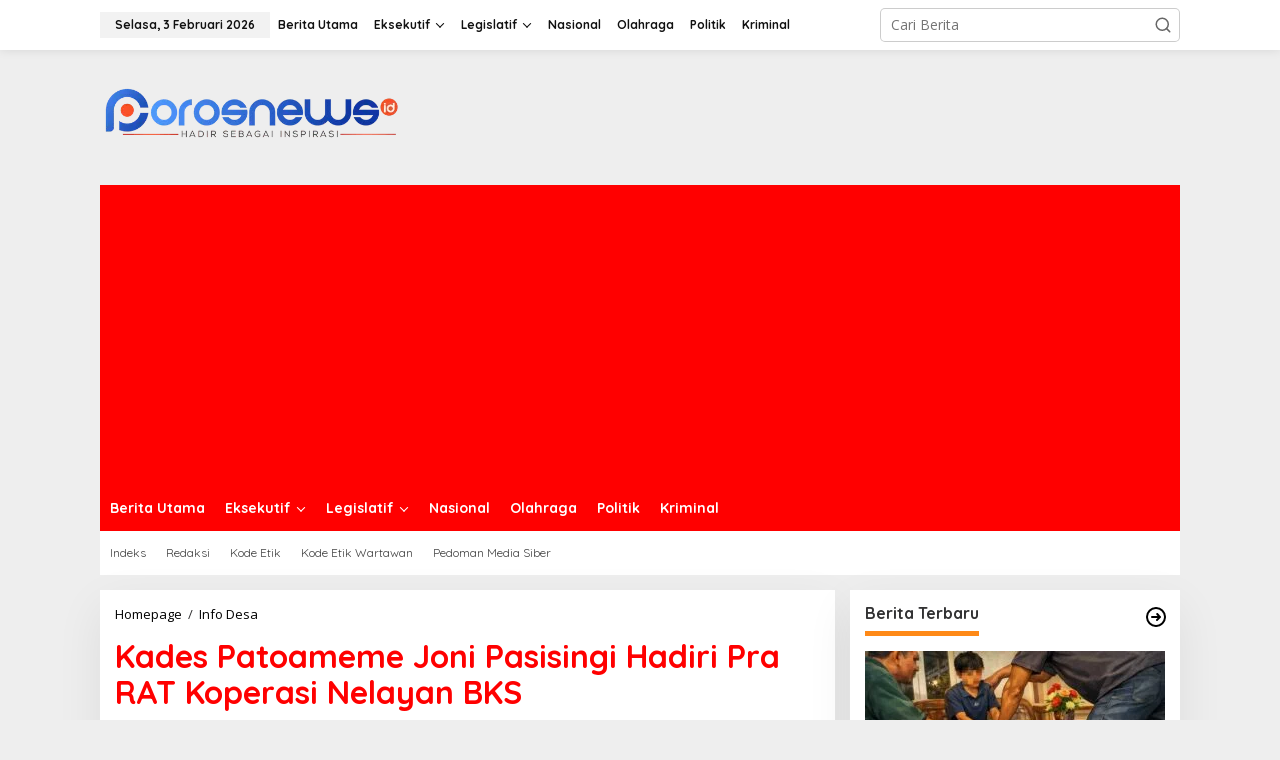

--- FILE ---
content_type: text/html; charset=UTF-8
request_url: https://porosnews.id/kades-patoameme-joni-pasisingi-hadiri-pra-rat-koperasi-nelayan-bks/
body_size: 27596
content:
<!DOCTYPE html>
<html lang="id">
<head itemscope="itemscope" itemtype="https://schema.org/WebSite">
<meta charset="UTF-8">
<meta name="viewport" content="width=device-width, initial-scale=1">
<link rel="profile" href="http://gmpg.org/xfn/11">

<meta name='robots' content='index, follow, max-image-preview:large, max-snippet:-1, max-video-preview:-1' />

            <script data-no-defer="1" data-ezscrex="false" data-cfasync="false" data-pagespeed-no-defer data-cookieconsent="ignore">
                var ctPublicFunctions = {"_ajax_nonce":"e6c01a10ad","_rest_nonce":"fa63ae8a64","_ajax_url":"\/wp-admin\/admin-ajax.php","_rest_url":"https:\/\/porosnews.id\/wp-json\/","data__cookies_type":"none","data__ajax_type":"rest","data__bot_detector_enabled":"1","data__frontend_data_log_enabled":1,"cookiePrefix":"","wprocket_detected":false,"host_url":"porosnews.id","text__ee_click_to_select":"Click to select the whole data","text__ee_original_email":"The complete one is","text__ee_got_it":"Got it","text__ee_blocked":"Blocked","text__ee_cannot_connect":"Cannot connect","text__ee_cannot_decode":"Can not decode email. Unknown reason","text__ee_email_decoder":"CleanTalk email decoder","text__ee_wait_for_decoding":"The magic is on the way!","text__ee_decoding_process":"Please wait a few seconds while we decode the contact data."}
            </script>
        
            <script data-no-defer="1" data-ezscrex="false" data-cfasync="false" data-pagespeed-no-defer data-cookieconsent="ignore">
                var ctPublic = {"_ajax_nonce":"e6c01a10ad","settings__forms__check_internal":"0","settings__forms__check_external":"0","settings__forms__force_protection":"0","settings__forms__search_test":"1","settings__forms__wc_add_to_cart":"0","settings__data__bot_detector_enabled":"1","settings__sfw__anti_crawler":0,"blog_home":"https:\/\/porosnews.id\/","pixel__setting":"3","pixel__enabled":false,"pixel__url":null,"data__email_check_before_post":"1","data__email_check_exist_post":"1","data__cookies_type":"none","data__key_is_ok":false,"data__visible_fields_required":true,"wl_brandname":"Anti-Spam by CleanTalk","wl_brandname_short":"CleanTalk","ct_checkjs_key":1447244191,"emailEncoderPassKey":"6ad23b2c6e8dee28a562e556fe576653","bot_detector_forms_excluded":"W10=","advancedCacheExists":false,"varnishCacheExists":false,"wc_ajax_add_to_cart":false,"theRealPerson":{"phrases":{"trpHeading":"The Real Person Badge!","trpContent1":"The commenter acts as a real person and verified as not a bot.","trpContent2":" Anti-Spam by CleanTalk","trpContentLearnMore":"Learn more"},"trpContentLink":"https:\/\/cleantalk.org\/help\/the-real-person?utm_id=&amp;utm_term=&amp;utm_source=admin_side&amp;utm_medium=trp_badge&amp;utm_content=trp_badge_link_click&amp;utm_campaign=apbct_links","imgPersonUrl":"https:\/\/porosnews.id\/wp-content\/plugins\/cleantalk-spam-protect\/css\/images\/real_user.svg","imgShieldUrl":"https:\/\/porosnews.id\/wp-content\/plugins\/cleantalk-spam-protect\/css\/images\/shield.svg"}}
            </script>
        
	<!-- This site is optimized with the Yoast SEO plugin v26.9 - https://yoast.com/product/yoast-seo-wordpress/ -->
	<title>Kades Patoameme Joni Pasisingi Hadiri Pra RAT Koperasi Nelayan BKS - Poros News</title>
	<meta name="description" content="Koperasi nelayan Bintang Karya Samudra Desa Patoameme Kecamatan Botumoito telah melaksanakan Pra Rapat Anggota Tahunan yang membahas RAT." />
	<link rel="canonical" href="https://porosnews.id/kades-patoameme-joni-pasisingi-hadiri-pra-rat-koperasi-nelayan-bks/" />
	<meta property="og:locale" content="id_ID" />
	<meta property="og:type" content="article" />
	<meta property="og:title" content="Kades Patoameme Joni Pasisingi Hadiri Pra RAT Koperasi Nelayan BKS - Poros News" />
	<meta property="og:description" content="Koperasi nelayan Bintang Karya Samudra Desa Patoameme Kecamatan Botumoito telah melaksanakan Pra Rapat Anggota Tahunan yang membahas RAT." />
	<meta property="og:url" content="https://porosnews.id/kades-patoameme-joni-pasisingi-hadiri-pra-rat-koperasi-nelayan-bks/" />
	<meta property="og:site_name" content="Poros News" />
	<meta property="article:published_time" content="2023-05-25T06:44:09+00:00" />
	<meta property="og:image" content="https://porosnews.id/wp-content/uploads/2023/05/IMG_000000_000000-42.jpg" />
	<meta property="og:image:width" content="850" />
	<meta property="og:image:height" content="440" />
	<meta property="og:image:type" content="image/jpeg" />
	<meta name="author" content="Porosnews" />
	<meta name="twitter:card" content="summary_large_image" />
	<meta name="twitter:label1" content="Ditulis oleh" />
	<meta name="twitter:data1" content="Porosnews" />
	<meta name="twitter:label2" content="Estimasi waktu membaca" />
	<meta name="twitter:data2" content="2 menit" />
	<script type="application/ld+json" class="yoast-schema-graph">{"@context":"https://schema.org","@graph":[{"@type":"Article","@id":"https://porosnews.id/kades-patoameme-joni-pasisingi-hadiri-pra-rat-koperasi-nelayan-bks/#article","isPartOf":{"@id":"https://porosnews.id/kades-patoameme-joni-pasisingi-hadiri-pra-rat-koperasi-nelayan-bks/"},"author":{"name":"Porosnews","@id":"https://porosnews.id/#/schema/person/ed56e3954a7b3af7263cd04aa293b09a"},"headline":"Kades Patoameme Joni Pasisingi Hadiri Pra RAT Koperasi Nelayan BKS","datePublished":"2023-05-25T06:44:09+00:00","mainEntityOfPage":{"@id":"https://porosnews.id/kades-patoameme-joni-pasisingi-hadiri-pra-rat-koperasi-nelayan-bks/"},"wordCount":224,"publisher":{"@id":"https://porosnews.id/#organization"},"image":{"@id":"https://porosnews.id/kades-patoameme-joni-pasisingi-hadiri-pra-rat-koperasi-nelayan-bks/#primaryimage"},"thumbnailUrl":"https://porosnews.id/wp-content/uploads/2023/05/IMG_000000_000000-42.jpg","articleSection":["Info Desa"],"inLanguage":"id"},{"@type":"WebPage","@id":"https://porosnews.id/kades-patoameme-joni-pasisingi-hadiri-pra-rat-koperasi-nelayan-bks/","url":"https://porosnews.id/kades-patoameme-joni-pasisingi-hadiri-pra-rat-koperasi-nelayan-bks/","name":"Kades Patoameme Joni Pasisingi Hadiri Pra RAT Koperasi Nelayan BKS - Poros News","isPartOf":{"@id":"https://porosnews.id/#website"},"primaryImageOfPage":{"@id":"https://porosnews.id/kades-patoameme-joni-pasisingi-hadiri-pra-rat-koperasi-nelayan-bks/#primaryimage"},"image":{"@id":"https://porosnews.id/kades-patoameme-joni-pasisingi-hadiri-pra-rat-koperasi-nelayan-bks/#primaryimage"},"thumbnailUrl":"https://porosnews.id/wp-content/uploads/2023/05/IMG_000000_000000-42.jpg","datePublished":"2023-05-25T06:44:09+00:00","description":"Koperasi nelayan Bintang Karya Samudra Desa Patoameme Kecamatan Botumoito telah melaksanakan Pra Rapat Anggota Tahunan yang membahas RAT.","breadcrumb":{"@id":"https://porosnews.id/kades-patoameme-joni-pasisingi-hadiri-pra-rat-koperasi-nelayan-bks/#breadcrumb"},"inLanguage":"id","potentialAction":[{"@type":"ReadAction","target":["https://porosnews.id/kades-patoameme-joni-pasisingi-hadiri-pra-rat-koperasi-nelayan-bks/"]}]},{"@type":"ImageObject","inLanguage":"id","@id":"https://porosnews.id/kades-patoameme-joni-pasisingi-hadiri-pra-rat-koperasi-nelayan-bks/#primaryimage","url":"https://porosnews.id/wp-content/uploads/2023/05/IMG_000000_000000-42.jpg","contentUrl":"https://porosnews.id/wp-content/uploads/2023/05/IMG_000000_000000-42.jpg","width":850,"height":440,"caption":"Kepala Desa Patoameme Joni Pasisingi bersama penyuluh perikanan dan koperasi."},{"@type":"BreadcrumbList","@id":"https://porosnews.id/kades-patoameme-joni-pasisingi-hadiri-pra-rat-koperasi-nelayan-bks/#breadcrumb","itemListElement":[{"@type":"ListItem","position":1,"name":"Beranda","item":"https://porosnews.id/"},{"@type":"ListItem","position":2,"name":"Kades Patoameme Joni Pasisingi Hadiri Pra RAT Koperasi Nelayan BKS"}]},{"@type":"WebSite","@id":"https://porosnews.id/#website","url":"https://porosnews.id/","name":"Poros News","description":"Setara, Maju Dan Terpercaya","publisher":{"@id":"https://porosnews.id/#organization"},"alternateName":"Setara, Maju dan Terpercaya","potentialAction":[{"@type":"SearchAction","target":{"@type":"EntryPoint","urlTemplate":"https://porosnews.id/?s={search_term_string}"},"query-input":{"@type":"PropertyValueSpecification","valueRequired":true,"valueName":"search_term_string"}}],"inLanguage":"id"},{"@type":"Organization","@id":"https://porosnews.id/#organization","name":"Poros News","alternateName":"Setara, Maju dan Terpercaya","url":"https://porosnews.id/","logo":{"@type":"ImageObject","inLanguage":"id","@id":"https://porosnews.id/#/schema/logo/image/","url":"https://porosnews.id/wp-content/uploads/2022/12/cropped-poros.png","contentUrl":"https://porosnews.id/wp-content/uploads/2022/12/cropped-poros.png","width":300,"height":71,"caption":"Poros News"},"image":{"@id":"https://porosnews.id/#/schema/logo/image/"}},{"@type":"Person","@id":"https://porosnews.id/#/schema/person/ed56e3954a7b3af7263cd04aa293b09a","name":"Porosnews","image":{"@type":"ImageObject","inLanguage":"id","@id":"https://porosnews.id/#/schema/person/image/","url":"https://secure.gravatar.com/avatar/177f0b0446c169fda216b7f92858eb1cae53eb15b95a856fc9cf002ed65e96f0?s=96&d=mm&r=g","contentUrl":"https://secure.gravatar.com/avatar/177f0b0446c169fda216b7f92858eb1cae53eb15b95a856fc9cf002ed65e96f0?s=96&d=mm&r=g","caption":"Porosnews"},"sameAs":["http://porosnews.id"],"url":"https://porosnews.id/author/porosnews/"}]}</script>
	<!-- / Yoast SEO plugin. -->


<link rel='dns-prefetch' href='//fd.cleantalk.org' />
<link rel='dns-prefetch' href='//www.googletagmanager.com' />
<link rel='dns-prefetch' href='//fonts.googleapis.com' />
<link rel='dns-prefetch' href='//pagead2.googlesyndication.com' />
<link rel="alternate" type="application/rss+xml" title="Poros News &raquo; Feed" href="https://porosnews.id/feed/" />
<link rel="alternate" type="application/rss+xml" title="Poros News &raquo; Umpan Komentar" href="https://porosnews.id/comments/feed/" />
<link rel="alternate" title="oEmbed (JSON)" type="application/json+oembed" href="https://porosnews.id/wp-json/oembed/1.0/embed?url=https%3A%2F%2Fporosnews.id%2Fkades-patoameme-joni-pasisingi-hadiri-pra-rat-koperasi-nelayan-bks%2F" />
<link rel="alternate" title="oEmbed (XML)" type="text/xml+oembed" href="https://porosnews.id/wp-json/oembed/1.0/embed?url=https%3A%2F%2Fporosnews.id%2Fkades-patoameme-joni-pasisingi-hadiri-pra-rat-koperasi-nelayan-bks%2F&#038;format=xml" />
<style id='wp-img-auto-sizes-contain-inline-css' type='text/css'>
img:is([sizes=auto i],[sizes^="auto," i]){contain-intrinsic-size:3000px 1500px}
/*# sourceURL=wp-img-auto-sizes-contain-inline-css */
</style>
<link rel='stylesheet' id='dashicons-css' href='https://porosnews.id/wp-includes/css/dashicons.min.css?ver=6.9' type='text/css' media='all' />
<link rel='stylesheet' id='post-views-counter-frontend-css' href='https://porosnews.id/wp-content/plugins/post-views-counter/css/frontend.css?ver=1.7.4' type='text/css' media='all' />
<style id='wp-emoji-styles-inline-css' type='text/css'>

	img.wp-smiley, img.emoji {
		display: inline !important;
		border: none !important;
		box-shadow: none !important;
		height: 1em !important;
		width: 1em !important;
		margin: 0 0.07em !important;
		vertical-align: -0.1em !important;
		background: none !important;
		padding: 0 !important;
	}
/*# sourceURL=wp-emoji-styles-inline-css */
</style>
<link rel='stylesheet' id='cleantalk-public-css-css' href='https://porosnews.id/wp-content/plugins/cleantalk-spam-protect/css/cleantalk-public.min.css?ver=6.70.1_1766924474' type='text/css' media='all' />
<link rel='stylesheet' id='cleantalk-email-decoder-css-css' href='https://porosnews.id/wp-content/plugins/cleantalk-spam-protect/css/cleantalk-email-decoder.min.css?ver=6.70.1_1766924474' type='text/css' media='all' />
<link rel='stylesheet' id='cleantalk-trp-css-css' href='https://porosnews.id/wp-content/plugins/cleantalk-spam-protect/css/cleantalk-trp.min.css?ver=6.70.1_1766924474' type='text/css' media='all' />
<link rel='stylesheet' id='newkarma-core-css' href='https://porosnews.id/wp-content/plugins/newkarma-core/css/newkarma-core.css?ver=2.0.5' type='text/css' media='all' />
<link rel='stylesheet' id='newkarma-fonts-css' href='https://fonts.googleapis.com/css?family=Quicksand%3Aregular%2C700%2C300%7COpen+Sans%3Aregular%2Citalic%2C700%2C600%2C300%26subset%3Dlatin%2C&#038;ver=2.1.0' type='text/css' media='all' />
<link rel='stylesheet' id='newkarma-style-css' href='https://porosnews.id/wp-content/themes/newkarma/style.css?ver=2.1.0' type='text/css' media='all' />
<style id='newkarma-style-inline-css' type='text/css'>
body{color:#323233;font-family:"Open Sans","Helvetica", Arial;font-weight:500;font-size:14px;}h1.entry-title{color:#ff0000;}kbd,a.button,button,.button,button.button,input[type="button"],input[type="reset"],input[type="submit"],.tagcloud a,.tagcloud ul,.prevnextpost-links a .prevnextpost,.page-links .page-link-number,ul.page-numbers li span.page-numbers,.sidr,#navigationamp,.gmr_widget_content ul.gmr-tabs,.index-page-numbers,.cat-links-bg{background-color:#ff0000;}blockquote,a.button,button,.button,button.button,input[type="button"],input[type="reset"],input[type="submit"],.gmr-theme div.sharedaddy h3.sd-title:before,.gmr_widget_content ul.gmr-tabs li a,.bypostauthor > .comment-body{border-color:#ff0000;}.gmr-meta-topic a,.newkarma-rp-widget .rp-number,.gmr-owl-carousel .gmr-slide-topic a,.tab-comment-number{color:#fe8917;}.page-title span,h3.comment-reply-title,.widget-title span,.gmr_widget_content ul.gmr-tabs li a.js-tabs__title-active{border-color:#fe8917;}.gmr-menuwrap #primary-menu > li > a:hover,.gmr-menuwrap #primary-menu > li.page_item_has_children:hover > a,.gmr-menuwrap #primary-menu > li.menu-item-has-children:hover > a,.gmr-mainmenu #primary-menu > li:hover > a,.gmr-mainmenu #primary-menu > .current-menu-item > a,.gmr-mainmenu #primary-menu > .current-menu-ancestor > a,.gmr-mainmenu #primary-menu > .current_page_item > a,.gmr-mainmenu #primary-menu > .current_page_ancestor > a{box-shadow:inset 0px -5px 0px 0px#fe8917;}.tab-content .newkarma-rp-widget .rp-number,.owl-theme .owl-controls .owl-page.active span{background-color:#fe8917;}a{color:#000000;}a:hover,a:focus,a:active{color:#e54e2c;}.site-title a{color:#ff0000;}.site-description{color:#999999;}.gmr-logo{margin-top:5px;}.gmr-menuwrap,.gmr-sticky .top-header.sticky-menu,.gmr-mainmenu #primary-menu .sub-menu,.gmr-mainmenu #primary-menu .children{background-color:#ff0000;}#gmr-responsive-menu,.gmr-mainmenu #primary-menu > li > a,.gmr-mainmenu #primary-menu .sub-menu a,.gmr-mainmenu #primary-menu .children a,.sidr ul li ul li a,.sidr ul li a,#navigationamp ul li ul li a,#navigationamp ul li a{color:#ffffff;}.gmr-mainmenu #primary-menu > li.menu-border > a span,.gmr-mainmenu #primary-menu > li.page_item_has_children > a:after,.gmr-mainmenu #primary-menu > li.menu-item-has-children > a:after,.gmr-mainmenu #primary-menu .sub-menu > li.page_item_has_children > a:after,.gmr-mainmenu #primary-menu .sub-menu > li.menu-item-has-children > a:after,.gmr-mainmenu #primary-menu .children > li.page_item_has_children > a:after,.gmr-mainmenu #primary-menu .children > li.menu-item-has-children > a:after{border-color:#ffffff;}#gmr-responsive-menu:hover,.gmr-mainmenu #primary-menu > li:hover > a,.gmr-mainmenu #primary-menu .current-menu-item > a,.gmr-mainmenu #primary-menu .current-menu-ancestor > a,.gmr-mainmenu #primary-menu .current_page_item > a,.gmr-mainmenu #primary-menu .current_page_ancestor > a,.sidr ul li ul li a:hover,.sidr ul li a:hover{color:#ffffff;}.gmr-mainmenu #primary-menu > li.menu-border:hover > a span,.gmr-mainmenu #primary-menu > li.menu-border.current-menu-item > a span,.gmr-mainmenu #primary-menu > li.menu-border.current-menu-ancestor > a span,.gmr-mainmenu #primary-menu > li.menu-border.current_page_item > a span,.gmr-mainmenu #primary-menu > li.menu-border.current_page_ancestor > a span,.gmr-mainmenu #primary-menu > li.page_item_has_children:hover > a:after,.gmr-mainmenu #primary-menu > li.menu-item-has-children:hover > a:after{border-color:#ffffff;}.gmr-mainmenu #primary-menu > li:hover > a,.gmr-mainmenu #primary-menu .current-menu-item > a,.gmr-mainmenu #primary-menu .current-menu-ancestor > a,.gmr-mainmenu #primary-menu .current_page_item > a,.gmr-mainmenu #primary-menu .current_page_ancestor > a{background-color:#ff0000;}.gmr-secondmenuwrap,.gmr-secondmenu #primary-menu .sub-menu,.gmr-secondmenu #primary-menu .children{background-color:#ffffff;}.gmr-secondmenu #primary-menu > li > a,.gmr-secondmenu #primary-menu .sub-menu a,.gmr-secondmenu #primary-menu .children a{color:#444444;}.gmr-secondmenu #primary-menu > li.page_item_has_children > a:after,.gmr-secondmenu #primary-menu > li.menu-item-has-children > a:after,.gmr-secondmenu #primary-menu .sub-menu > li.page_item_has_children > a:after,.gmr-secondmenu #primary-menu .sub-menu > li.menu-item-has-children > a:after,.gmr-secondmenu #primary-menu .children > li.page_item_has_children > a:after,.gmr-secondmenu #primary-menu .children > li.menu-item-has-children > a:after{border-color:#444444;}.gmr-topnavwrap{background-color:#ffffff;}#gmr-topnavresponsive-menu svg,.gmr-topnavmenu #primary-menu > li > a,.gmr-top-date,.search-trigger .gmr-icon{color:#111111;}.gmr-topnavmenu #primary-menu > li.menu-border > a span,.gmr-topnavmenu #primary-menu > li.page_item_has_children > a:after,.gmr-topnavmenu #primary-menu > li.menu-item-has-children > a:after,.gmr-topnavmenu #primary-menu .sub-menu > li.page_item_has_children > a:after,.gmr-topnavmenu #primary-menu .sub-menu > li.menu-item-has-children > a:after,.gmr-topnavmenu #primary-menu .children > li.page_item_has_children > a:after,.gmr-topnavmenu #primary-menu .children > li.menu-item-has-children > a:after{border-color:#111111;}#gmr-topnavresponsive-menu:hover,.gmr-topnavmenu #primary-menu > li:hover > a,.gmr-topnavmenu #primary-menu .current-menu-item > a,.gmr-topnavmenu #primary-menu .current-menu-ancestor > a,.gmr-topnavmenu #primary-menu .current_page_item > a,.gmr-topnavmenu #primary-menu .current_page_ancestor > a,.gmr-social-icon ul > li > a:hover{color:#ff0000;}.gmr-topnavmenu #primary-menu > li.menu-border:hover > a span,.gmr-topnavmenu #primary-menu > li.menu-border.current-menu-item > a span,.gmr-topnavmenu #primary-menu > li.menu-border.current-menu-ancestor > a span,.gmr-topnavmenu #primary-menu > li.menu-border.current_page_item > a span,.gmr-topnavmenu #primary-menu > li.menu-border.current_page_ancestor > a span,.gmr-topnavmenu #primary-menu > li.page_item_has_children:hover > a:after,.gmr-topnavmenu #primary-menu > li.menu-item-has-children:hover > a:after{border-color:#ff0000;}.gmr-owl-carousel .gmr-slide-title a{color:#ffffff;}.gmr-owl-carousel .item:hover .gmr-slide-title a{color:#cccccc;}.site-main-single{background-color:#ffffff;}.gmr-related-infinite .view-more-button:hover{color:#ffffff;}.site-main-archive{background-color:#ffffff;}ul.page-numbers li span.page-numbers{color:#ffffff;}.site-main-archive,a.read-more{color:#323233;}.site-main-archive h2.entry-title a,.site-main-archive .gmr-ajax-text{color:#000000;}.site-main-archive .gmr-archive:hover h2.entry-title a{color:#e54e2c;}.gmr-focus-news.gmr-focus-gallery h2.entry-title a,.item .gmr-slide-title a,.newkarma-rp-widget .gmr-rp-bigthumbnail .gmr-rp-bigthumb-content .title-bigthumb{color:#ffffff;}.gmr-focus-news.gmr-focus-gallery:hover h2.entry-title a,.item:hover .gmr-slide-title a,.newkarma-rp-widget .gmr-rp-bigthumbnail:hover .gmr-rp-bigthumb-content .title-bigthumb{color:#ffff00;}h1,h2,h3,h4,h5,h6,.heading-font,.menu,.rp-title,.rsswidget,.gmr-metacontent,.gmr-metacontent-single,.gmr-ajax-text,.view-more-button,ul.single-social-icon li.social-text,.page-links,.gmr-top-date,ul.page-numbers li{font-family:"Quicksand","Helvetica", Arial;}.entry-content-single{font-size:16px;}h1{font-size:30px;}h2{font-size:26px;}h3{font-size:24px;}h4{font-size:22px;}h5{font-size:20px;}h6{font-size:18px;}.site-footer{background-color:#ff0000;color:#ffffff;}ul.footer-social-icon li a{color:#ffffff;}ul.footer-social-icon li a,.footer-content{border-color:#ffffff;}ul.footer-social-icon li a:hover{color:#999;border-color:#999;}.site-footer a{color:#d7d7d7;}.site-footer a:hover{color:#999;}
/*# sourceURL=newkarma-style-inline-css */
</style>
<script type="text/javascript" src="https://porosnews.id/wp-content/plugins/cleantalk-spam-protect/js/apbct-public-bundle.min.js?ver=6.70.1_1766924474" id="apbct-public-bundle.min-js-js"></script>
<script type="text/javascript" src="https://fd.cleantalk.org/ct-bot-detector-wrapper.js?ver=6.70.1" id="ct_bot_detector-js" defer="defer" data-wp-strategy="defer"></script>

<!-- Potongan tag Google (gtag.js) ditambahkan oleh Site Kit -->
<!-- Snippet Google Analytics telah ditambahkan oleh Site Kit -->
<script type="text/javascript" src="https://www.googletagmanager.com/gtag/js?id=GT-PLT53D7" id="google_gtagjs-js" async></script>
<script type="text/javascript" id="google_gtagjs-js-after">
/* <![CDATA[ */
window.dataLayer = window.dataLayer || [];function gtag(){dataLayer.push(arguments);}
gtag("set","linker",{"domains":["porosnews.id"]});
gtag("js", new Date());
gtag("set", "developer_id.dZTNiMT", true);
gtag("config", "GT-PLT53D7");
//# sourceURL=google_gtagjs-js-after
/* ]]> */
</script>
<link rel="https://api.w.org/" href="https://porosnews.id/wp-json/" /><link rel="alternate" title="JSON" type="application/json" href="https://porosnews.id/wp-json/wp/v2/posts/3553" /><link rel="EditURI" type="application/rsd+xml" title="RSD" href="https://porosnews.id/xmlrpc.php?rsd" />
<meta name="generator" content="WordPress 6.9" />
<link rel='shortlink' href='https://porosnews.id/?p=3553' />
<meta name="generator" content="Site Kit by Google 1.168.0" />
<!-- Meta tag Google AdSense ditambahkan oleh Site Kit -->
<meta name="google-adsense-platform-account" content="ca-host-pub-2644536267352236">
<meta name="google-adsense-platform-domain" content="sitekit.withgoogle.com">
<!-- Akhir tag meta Google AdSense yang ditambahkan oleh Site Kit -->

<!-- Snippet Google AdSense telah ditambahkan oleh Site Kit -->
<script type="text/javascript" async="async" src="https://pagead2.googlesyndication.com/pagead/js/adsbygoogle.js?client=ca-pub-7498156353675138&amp;host=ca-host-pub-2644536267352236" crossorigin="anonymous"></script>

<!-- Snippet Google AdSense penutup telah ditambahkan oleh Site Kit -->
<link rel="icon" href="https://porosnews.id/wp-content/uploads/2022/12/cropped-Reviu-Topik-32x32.png" sizes="32x32" />
<link rel="icon" href="https://porosnews.id/wp-content/uploads/2022/12/cropped-Reviu-Topik-192x192.png" sizes="192x192" />
<link rel="apple-touch-icon" href="https://porosnews.id/wp-content/uploads/2022/12/cropped-Reviu-Topik-180x180.png" />
<meta name="msapplication-TileImage" content="https://porosnews.id/wp-content/uploads/2022/12/cropped-Reviu-Topik-270x270.png" />
		<style type="text/css" id="wp-custom-css">
			.gmr-metacontent-single, .gmr-metacontent {
    text-transform: capitalize;
    font-size: 13px;
    line-height: 130%;
    color: #000000;
    margin: 5px 0;
}
		</style>
		<style id='global-styles-inline-css' type='text/css'>
:root{--wp--preset--aspect-ratio--square: 1;--wp--preset--aspect-ratio--4-3: 4/3;--wp--preset--aspect-ratio--3-4: 3/4;--wp--preset--aspect-ratio--3-2: 3/2;--wp--preset--aspect-ratio--2-3: 2/3;--wp--preset--aspect-ratio--16-9: 16/9;--wp--preset--aspect-ratio--9-16: 9/16;--wp--preset--color--black: #000000;--wp--preset--color--cyan-bluish-gray: #abb8c3;--wp--preset--color--white: #ffffff;--wp--preset--color--pale-pink: #f78da7;--wp--preset--color--vivid-red: #cf2e2e;--wp--preset--color--luminous-vivid-orange: #ff6900;--wp--preset--color--luminous-vivid-amber: #fcb900;--wp--preset--color--light-green-cyan: #7bdcb5;--wp--preset--color--vivid-green-cyan: #00d084;--wp--preset--color--pale-cyan-blue: #8ed1fc;--wp--preset--color--vivid-cyan-blue: #0693e3;--wp--preset--color--vivid-purple: #9b51e0;--wp--preset--gradient--vivid-cyan-blue-to-vivid-purple: linear-gradient(135deg,rgb(6,147,227) 0%,rgb(155,81,224) 100%);--wp--preset--gradient--light-green-cyan-to-vivid-green-cyan: linear-gradient(135deg,rgb(122,220,180) 0%,rgb(0,208,130) 100%);--wp--preset--gradient--luminous-vivid-amber-to-luminous-vivid-orange: linear-gradient(135deg,rgb(252,185,0) 0%,rgb(255,105,0) 100%);--wp--preset--gradient--luminous-vivid-orange-to-vivid-red: linear-gradient(135deg,rgb(255,105,0) 0%,rgb(207,46,46) 100%);--wp--preset--gradient--very-light-gray-to-cyan-bluish-gray: linear-gradient(135deg,rgb(238,238,238) 0%,rgb(169,184,195) 100%);--wp--preset--gradient--cool-to-warm-spectrum: linear-gradient(135deg,rgb(74,234,220) 0%,rgb(151,120,209) 20%,rgb(207,42,186) 40%,rgb(238,44,130) 60%,rgb(251,105,98) 80%,rgb(254,248,76) 100%);--wp--preset--gradient--blush-light-purple: linear-gradient(135deg,rgb(255,206,236) 0%,rgb(152,150,240) 100%);--wp--preset--gradient--blush-bordeaux: linear-gradient(135deg,rgb(254,205,165) 0%,rgb(254,45,45) 50%,rgb(107,0,62) 100%);--wp--preset--gradient--luminous-dusk: linear-gradient(135deg,rgb(255,203,112) 0%,rgb(199,81,192) 50%,rgb(65,88,208) 100%);--wp--preset--gradient--pale-ocean: linear-gradient(135deg,rgb(255,245,203) 0%,rgb(182,227,212) 50%,rgb(51,167,181) 100%);--wp--preset--gradient--electric-grass: linear-gradient(135deg,rgb(202,248,128) 0%,rgb(113,206,126) 100%);--wp--preset--gradient--midnight: linear-gradient(135deg,rgb(2,3,129) 0%,rgb(40,116,252) 100%);--wp--preset--font-size--small: 13px;--wp--preset--font-size--medium: 20px;--wp--preset--font-size--large: 36px;--wp--preset--font-size--x-large: 42px;--wp--preset--spacing--20: 0.44rem;--wp--preset--spacing--30: 0.67rem;--wp--preset--spacing--40: 1rem;--wp--preset--spacing--50: 1.5rem;--wp--preset--spacing--60: 2.25rem;--wp--preset--spacing--70: 3.38rem;--wp--preset--spacing--80: 5.06rem;--wp--preset--shadow--natural: 6px 6px 9px rgba(0, 0, 0, 0.2);--wp--preset--shadow--deep: 12px 12px 50px rgba(0, 0, 0, 0.4);--wp--preset--shadow--sharp: 6px 6px 0px rgba(0, 0, 0, 0.2);--wp--preset--shadow--outlined: 6px 6px 0px -3px rgb(255, 255, 255), 6px 6px rgb(0, 0, 0);--wp--preset--shadow--crisp: 6px 6px 0px rgb(0, 0, 0);}:where(.is-layout-flex){gap: 0.5em;}:where(.is-layout-grid){gap: 0.5em;}body .is-layout-flex{display: flex;}.is-layout-flex{flex-wrap: wrap;align-items: center;}.is-layout-flex > :is(*, div){margin: 0;}body .is-layout-grid{display: grid;}.is-layout-grid > :is(*, div){margin: 0;}:where(.wp-block-columns.is-layout-flex){gap: 2em;}:where(.wp-block-columns.is-layout-grid){gap: 2em;}:where(.wp-block-post-template.is-layout-flex){gap: 1.25em;}:where(.wp-block-post-template.is-layout-grid){gap: 1.25em;}.has-black-color{color: var(--wp--preset--color--black) !important;}.has-cyan-bluish-gray-color{color: var(--wp--preset--color--cyan-bluish-gray) !important;}.has-white-color{color: var(--wp--preset--color--white) !important;}.has-pale-pink-color{color: var(--wp--preset--color--pale-pink) !important;}.has-vivid-red-color{color: var(--wp--preset--color--vivid-red) !important;}.has-luminous-vivid-orange-color{color: var(--wp--preset--color--luminous-vivid-orange) !important;}.has-luminous-vivid-amber-color{color: var(--wp--preset--color--luminous-vivid-amber) !important;}.has-light-green-cyan-color{color: var(--wp--preset--color--light-green-cyan) !important;}.has-vivid-green-cyan-color{color: var(--wp--preset--color--vivid-green-cyan) !important;}.has-pale-cyan-blue-color{color: var(--wp--preset--color--pale-cyan-blue) !important;}.has-vivid-cyan-blue-color{color: var(--wp--preset--color--vivid-cyan-blue) !important;}.has-vivid-purple-color{color: var(--wp--preset--color--vivid-purple) !important;}.has-black-background-color{background-color: var(--wp--preset--color--black) !important;}.has-cyan-bluish-gray-background-color{background-color: var(--wp--preset--color--cyan-bluish-gray) !important;}.has-white-background-color{background-color: var(--wp--preset--color--white) !important;}.has-pale-pink-background-color{background-color: var(--wp--preset--color--pale-pink) !important;}.has-vivid-red-background-color{background-color: var(--wp--preset--color--vivid-red) !important;}.has-luminous-vivid-orange-background-color{background-color: var(--wp--preset--color--luminous-vivid-orange) !important;}.has-luminous-vivid-amber-background-color{background-color: var(--wp--preset--color--luminous-vivid-amber) !important;}.has-light-green-cyan-background-color{background-color: var(--wp--preset--color--light-green-cyan) !important;}.has-vivid-green-cyan-background-color{background-color: var(--wp--preset--color--vivid-green-cyan) !important;}.has-pale-cyan-blue-background-color{background-color: var(--wp--preset--color--pale-cyan-blue) !important;}.has-vivid-cyan-blue-background-color{background-color: var(--wp--preset--color--vivid-cyan-blue) !important;}.has-vivid-purple-background-color{background-color: var(--wp--preset--color--vivid-purple) !important;}.has-black-border-color{border-color: var(--wp--preset--color--black) !important;}.has-cyan-bluish-gray-border-color{border-color: var(--wp--preset--color--cyan-bluish-gray) !important;}.has-white-border-color{border-color: var(--wp--preset--color--white) !important;}.has-pale-pink-border-color{border-color: var(--wp--preset--color--pale-pink) !important;}.has-vivid-red-border-color{border-color: var(--wp--preset--color--vivid-red) !important;}.has-luminous-vivid-orange-border-color{border-color: var(--wp--preset--color--luminous-vivid-orange) !important;}.has-luminous-vivid-amber-border-color{border-color: var(--wp--preset--color--luminous-vivid-amber) !important;}.has-light-green-cyan-border-color{border-color: var(--wp--preset--color--light-green-cyan) !important;}.has-vivid-green-cyan-border-color{border-color: var(--wp--preset--color--vivid-green-cyan) !important;}.has-pale-cyan-blue-border-color{border-color: var(--wp--preset--color--pale-cyan-blue) !important;}.has-vivid-cyan-blue-border-color{border-color: var(--wp--preset--color--vivid-cyan-blue) !important;}.has-vivid-purple-border-color{border-color: var(--wp--preset--color--vivid-purple) !important;}.has-vivid-cyan-blue-to-vivid-purple-gradient-background{background: var(--wp--preset--gradient--vivid-cyan-blue-to-vivid-purple) !important;}.has-light-green-cyan-to-vivid-green-cyan-gradient-background{background: var(--wp--preset--gradient--light-green-cyan-to-vivid-green-cyan) !important;}.has-luminous-vivid-amber-to-luminous-vivid-orange-gradient-background{background: var(--wp--preset--gradient--luminous-vivid-amber-to-luminous-vivid-orange) !important;}.has-luminous-vivid-orange-to-vivid-red-gradient-background{background: var(--wp--preset--gradient--luminous-vivid-orange-to-vivid-red) !important;}.has-very-light-gray-to-cyan-bluish-gray-gradient-background{background: var(--wp--preset--gradient--very-light-gray-to-cyan-bluish-gray) !important;}.has-cool-to-warm-spectrum-gradient-background{background: var(--wp--preset--gradient--cool-to-warm-spectrum) !important;}.has-blush-light-purple-gradient-background{background: var(--wp--preset--gradient--blush-light-purple) !important;}.has-blush-bordeaux-gradient-background{background: var(--wp--preset--gradient--blush-bordeaux) !important;}.has-luminous-dusk-gradient-background{background: var(--wp--preset--gradient--luminous-dusk) !important;}.has-pale-ocean-gradient-background{background: var(--wp--preset--gradient--pale-ocean) !important;}.has-electric-grass-gradient-background{background: var(--wp--preset--gradient--electric-grass) !important;}.has-midnight-gradient-background{background: var(--wp--preset--gradient--midnight) !important;}.has-small-font-size{font-size: var(--wp--preset--font-size--small) !important;}.has-medium-font-size{font-size: var(--wp--preset--font-size--medium) !important;}.has-large-font-size{font-size: var(--wp--preset--font-size--large) !important;}.has-x-large-font-size{font-size: var(--wp--preset--font-size--x-large) !important;}
/*# sourceURL=global-styles-inline-css */
</style>
</head>

<body class="wp-singular post-template-default single single-post postid-3553 single-format-standard wp-custom-logo wp-theme-newkarma gmr-theme gmr-sticky" itemscope="itemscope" itemtype="https://schema.org/WebPage">

<a class="skip-link screen-reader-text" href="#main">Lewati ke konten</a>


<div class="gmr-topnavwrap clearfix">
	<div class="container-topnav">
		<div class="list-flex">
								<div class="row-flex gmr-table-date">
						<span class="gmr-top-date" data-lang="id"></span>
					</div>
					
			<div class="row-flex gmr-table-menu">
								<a id="gmr-topnavresponsive-menu" href="#menus" title="Menus" rel="nofollow"><svg xmlns="http://www.w3.org/2000/svg" xmlns:xlink="http://www.w3.org/1999/xlink" aria-hidden="true" role="img" width="1em" height="1em" preserveAspectRatio="xMidYMid meet" viewBox="0 0 24 24"><path d="M4 6h16v2H4zm0 5h16v2H4zm0 5h16v2H4z" fill="currentColor"/></svg></a>
				<div class="close-topnavmenu-wrap"><a id="close-topnavmenu-button" rel="nofollow" href="#"><svg xmlns="http://www.w3.org/2000/svg" xmlns:xlink="http://www.w3.org/1999/xlink" aria-hidden="true" role="img" width="1em" height="1em" preserveAspectRatio="xMidYMid meet" viewBox="0 0 1024 1024"><path d="M685.4 354.8c0-4.4-3.6-8-8-8l-66 .3L512 465.6l-99.3-118.4l-66.1-.3c-4.4 0-8 3.5-8 8c0 1.9.7 3.7 1.9 5.2l130.1 155L340.5 670a8.32 8.32 0 0 0-1.9 5.2c0 4.4 3.6 8 8 8l66.1-.3L512 564.4l99.3 118.4l66 .3c4.4 0 8-3.5 8-8c0-1.9-.7-3.7-1.9-5.2L553.5 515l130.1-155c1.2-1.4 1.8-3.3 1.8-5.2z" fill="currentColor"/><path d="M512 65C264.6 65 64 265.6 64 513s200.6 448 448 448s448-200.6 448-448S759.4 65 512 65zm0 820c-205.4 0-372-166.6-372-372s166.6-372 372-372s372 166.6 372 372s-166.6 372-372 372z" fill="currentColor"/></svg></a></div>
				<nav id="site-navigation" class="gmr-topnavmenu pull-right" role="navigation" itemscope="itemscope" itemtype="https://schema.org/SiteNavigationElement">
					<ul id="primary-menu" class="menu"><li id="menu-item-50" class="menu-item menu-item-type-taxonomy menu-item-object-category menu-item-50"><a href="https://porosnews.id/news/berita-utama/" title="Berita" itemprop="url"><span itemprop="name">Berita Utama</span></a></li>
<li id="menu-item-1480" class="menu-item menu-item-type-taxonomy menu-item-object-category menu-item-has-children menu-item-1480"><a href="https://porosnews.id/news/eksekutif/" itemprop="url"><span itemprop="name">Eksekutif</span></a>
<ul class="sub-menu">
	<li id="menu-item-1488" class="menu-item menu-item-type-taxonomy menu-item-object-category menu-item-1488"><a href="https://porosnews.id/news/eksekutif/sulawesi-utara/" itemprop="url"><span itemprop="name">Sulawesi Utara</span></a></li>
	<li id="menu-item-1487" class="menu-item menu-item-type-taxonomy menu-item-object-category menu-item-1487"><a href="https://porosnews.id/news/eksekutif/provinsi-gorontalo/" itemprop="url"><span itemprop="name">Provinsi Gorontalo</span></a></li>
	<li id="menu-item-1485" class="menu-item menu-item-type-taxonomy menu-item-object-category menu-item-1485"><a href="https://porosnews.id/news/eksekutif/kota-gorontalo/" itemprop="url"><span itemprop="name">Kota Gorontalo</span></a></li>
	<li id="menu-item-1484" class="menu-item menu-item-type-taxonomy menu-item-object-category menu-item-1484"><a href="https://porosnews.id/news/eksekutif/kabupaten-gorontalo/" itemprop="url"><span itemprop="name">Kabupaten Gorontalo</span></a></li>
	<li id="menu-item-1482" class="menu-item menu-item-type-taxonomy menu-item-object-category menu-item-1482"><a href="https://porosnews.id/news/eksekutif/bonebolango/" itemprop="url"><span itemprop="name">Bonebolango</span></a></li>
	<li id="menu-item-1483" class="menu-item menu-item-type-taxonomy menu-item-object-category menu-item-1483"><a href="https://porosnews.id/news/eksekutif/gorontalo-utara/" itemprop="url"><span itemprop="name">Gorontalo Utara</span></a></li>
	<li id="menu-item-1481" class="menu-item menu-item-type-taxonomy menu-item-object-category menu-item-1481"><a href="https://porosnews.id/news/eksekutif/boalemo/" itemprop="url"><span itemprop="name">Boalemo</span></a></li>
	<li id="menu-item-1486" class="menu-item menu-item-type-taxonomy menu-item-object-category menu-item-1486"><a href="https://porosnews.id/news/eksekutif/pohuwato/" itemprop="url"><span itemprop="name">Pohuwato</span></a></li>
</ul>
</li>
<li id="menu-item-1489" class="menu-item menu-item-type-taxonomy menu-item-object-category menu-item-has-children menu-item-1489"><a href="https://porosnews.id/news/legislatif/" itemprop="url"><span itemprop="name">Legislatif</span></a>
<ul class="sub-menu">
	<li id="menu-item-1496" class="menu-item menu-item-type-taxonomy menu-item-object-category menu-item-1496"><a href="https://porosnews.id/news/legislatif/deprov-gorontalo/" itemprop="url"><span itemprop="name">Deprov Gorontalo</span></a></li>
	<li id="menu-item-1495" class="menu-item menu-item-type-taxonomy menu-item-object-category menu-item-1495"><a href="https://porosnews.id/news/legislatif/dekot-gorontalo/" itemprop="url"><span itemprop="name">Dekot Gorontalo</span></a></li>
	<li id="menu-item-1491" class="menu-item menu-item-type-taxonomy menu-item-object-category menu-item-1491"><a href="https://porosnews.id/news/legislatif/dekab-bonebolango/" itemprop="url"><span itemprop="name">Dekab Bonebolango</span></a></li>
	<li id="menu-item-1492" class="menu-item menu-item-type-taxonomy menu-item-object-category menu-item-1492"><a href="https://porosnews.id/news/legislatif/dekab-gorontalo/" itemprop="url"><span itemprop="name">Dekab Gorontalo</span></a></li>
	<li id="menu-item-1493" class="menu-item menu-item-type-taxonomy menu-item-object-category menu-item-1493"><a href="https://porosnews.id/news/legislatif/dekab-gorontalo-utara/" itemprop="url"><span itemprop="name">Dekab Gorontalo Utara</span></a></li>
	<li id="menu-item-1490" class="menu-item menu-item-type-taxonomy menu-item-object-category menu-item-1490"><a href="https://porosnews.id/news/legislatif/dekab-boalemo/" itemprop="url"><span itemprop="name">Dekab Boalemo</span></a></li>
	<li id="menu-item-1494" class="menu-item menu-item-type-taxonomy menu-item-object-category menu-item-1494"><a href="https://porosnews.id/news/legislatif/dekab-pohuwato/" itemprop="url"><span itemprop="name">Dekab Pohuwato</span></a></li>
</ul>
</li>
<li id="menu-item-1497" class="menu-item menu-item-type-taxonomy menu-item-object-category menu-item-1497"><a href="https://porosnews.id/news/nasional/" itemprop="url"><span itemprop="name">Nasional</span></a></li>
<li id="menu-item-78" class="menu-item menu-item-type-taxonomy menu-item-object-category menu-item-78"><a href="https://porosnews.id/news/olahraga/" itemprop="url"><span itemprop="name">Olahraga</span></a></li>
<li id="menu-item-31" class="menu-item menu-item-type-taxonomy menu-item-object-category menu-item-31"><a href="https://porosnews.id/news/politik/" itemprop="url"><span itemprop="name">Politik</span></a></li>
<li id="menu-item-30" class="menu-item menu-item-type-taxonomy menu-item-object-category menu-item-30"><a href="https://porosnews.id/news/kriminal/" itemprop="url"><span itemprop="name">Kriminal</span></a></li>
</ul>				</nav><!-- #site-navigation -->
							</div>
			<div class="row-flex gmr-menu-mobile-wrap text-center">
				<div class="only-mobile gmr-mobilelogo"><div class="gmr-logo"><a href="https://porosnews.id/" class="custom-logo-link" itemprop="url" title="Poros News"><img src="https://porosnews.id/wp-content/uploads/2022/12/poros.png" alt="Poros News" title="Poros News" /></a></div></div>			</div>
			<div class="row-flex gmr-table-search last-row">
									<div class="gmr-search-btn">
								<a id="search-menu-button" class="topnav-button gmr-search-icon" href="#" rel="nofollow"><svg xmlns="http://www.w3.org/2000/svg" aria-hidden="true" role="img" width="1em" height="1em" preserveAspectRatio="xMidYMid meet" viewBox="0 0 24 24"><path fill="none" stroke="currentColor" stroke-linecap="round" stroke-width="2" d="m21 21l-4.486-4.494M19 10.5a8.5 8.5 0 1 1-17 0a8.5 8.5 0 0 1 17 0Z"/></svg></a>
								<div id="search-dropdown-container" class="search-dropdown search">
								<form method="get" class="gmr-searchform searchform" action="https://porosnews.id/">
									<input type="text" name="s" id="s" placeholder="Cari Berita" />
								</form>
								</div>
							</div><div class="gmr-search">
							<form method="get" class="gmr-searchform searchform" action="https://porosnews.id/">
								<input type="text" name="s" id="s" placeholder="Cari Berita" />
								<button type="submit" role="button" aria-label="Submit" class="gmr-search-submit"><svg xmlns="http://www.w3.org/2000/svg" xmlns:xlink="http://www.w3.org/1999/xlink" aria-hidden="true" role="img" width="1em" height="1em" preserveAspectRatio="xMidYMid meet" viewBox="0 0 24 24"><g fill="none" stroke="currentColor" stroke-width="2" stroke-linecap="round" stroke-linejoin="round"><circle cx="11" cy="11" r="8"/><path d="M21 21l-4.35-4.35"/></g></svg></button>
							</form>
						</div>			</div>
		</div>

			</div>
</div>

	<div class="container">
		<div class="clearfix gmr-headwrapper">
			<div class="gmr-logo"><a href="https://porosnews.id/" class="custom-logo-link" itemprop="url" title="Poros News"><img src="https://porosnews.id/wp-content/uploads/2022/12/poros.png" alt="Poros News" title="Poros News" /></a></div>					</div>
	</div>

	<header id="masthead" class="site-header" role="banner" itemscope="itemscope" itemtype="https://schema.org/WPHeader">
		<div class="top-header">
			<div class="container">
				<div class="gmr-menuwrap clearfix">
					<nav id="site-navigation" class="gmr-mainmenu" role="navigation" itemscope="itemscope" itemtype="https://schema.org/SiteNavigationElement">
						<ul id="primary-menu" class="menu"><li class="menu-item menu-item-type-taxonomy menu-item-object-category menu-item-50"><a href="https://porosnews.id/news/berita-utama/" title="Berita" itemprop="url"><span itemprop="name">Berita Utama</span></a></li>
<li class="menu-item menu-item-type-taxonomy menu-item-object-category menu-item-has-children menu-item-1480"><a href="https://porosnews.id/news/eksekutif/" itemprop="url"><span itemprop="name">Eksekutif</span></a>
<ul class="sub-menu">
	<li class="menu-item menu-item-type-taxonomy menu-item-object-category menu-item-1488"><a href="https://porosnews.id/news/eksekutif/sulawesi-utara/" itemprop="url"><span itemprop="name">Sulawesi Utara</span></a></li>
	<li class="menu-item menu-item-type-taxonomy menu-item-object-category menu-item-1487"><a href="https://porosnews.id/news/eksekutif/provinsi-gorontalo/" itemprop="url"><span itemprop="name">Provinsi Gorontalo</span></a></li>
	<li class="menu-item menu-item-type-taxonomy menu-item-object-category menu-item-1485"><a href="https://porosnews.id/news/eksekutif/kota-gorontalo/" itemprop="url"><span itemprop="name">Kota Gorontalo</span></a></li>
	<li class="menu-item menu-item-type-taxonomy menu-item-object-category menu-item-1484"><a href="https://porosnews.id/news/eksekutif/kabupaten-gorontalo/" itemprop="url"><span itemprop="name">Kabupaten Gorontalo</span></a></li>
	<li class="menu-item menu-item-type-taxonomy menu-item-object-category menu-item-1482"><a href="https://porosnews.id/news/eksekutif/bonebolango/" itemprop="url"><span itemprop="name">Bonebolango</span></a></li>
	<li class="menu-item menu-item-type-taxonomy menu-item-object-category menu-item-1483"><a href="https://porosnews.id/news/eksekutif/gorontalo-utara/" itemprop="url"><span itemprop="name">Gorontalo Utara</span></a></li>
	<li class="menu-item menu-item-type-taxonomy menu-item-object-category menu-item-1481"><a href="https://porosnews.id/news/eksekutif/boalemo/" itemprop="url"><span itemprop="name">Boalemo</span></a></li>
	<li class="menu-item menu-item-type-taxonomy menu-item-object-category menu-item-1486"><a href="https://porosnews.id/news/eksekutif/pohuwato/" itemprop="url"><span itemprop="name">Pohuwato</span></a></li>
</ul>
</li>
<li class="menu-item menu-item-type-taxonomy menu-item-object-category menu-item-has-children menu-item-1489"><a href="https://porosnews.id/news/legislatif/" itemprop="url"><span itemprop="name">Legislatif</span></a>
<ul class="sub-menu">
	<li class="menu-item menu-item-type-taxonomy menu-item-object-category menu-item-1496"><a href="https://porosnews.id/news/legislatif/deprov-gorontalo/" itemprop="url"><span itemprop="name">Deprov Gorontalo</span></a></li>
	<li class="menu-item menu-item-type-taxonomy menu-item-object-category menu-item-1495"><a href="https://porosnews.id/news/legislatif/dekot-gorontalo/" itemprop="url"><span itemprop="name">Dekot Gorontalo</span></a></li>
	<li class="menu-item menu-item-type-taxonomy menu-item-object-category menu-item-1491"><a href="https://porosnews.id/news/legislatif/dekab-bonebolango/" itemprop="url"><span itemprop="name">Dekab Bonebolango</span></a></li>
	<li class="menu-item menu-item-type-taxonomy menu-item-object-category menu-item-1492"><a href="https://porosnews.id/news/legislatif/dekab-gorontalo/" itemprop="url"><span itemprop="name">Dekab Gorontalo</span></a></li>
	<li class="menu-item menu-item-type-taxonomy menu-item-object-category menu-item-1493"><a href="https://porosnews.id/news/legislatif/dekab-gorontalo-utara/" itemprop="url"><span itemprop="name">Dekab Gorontalo Utara</span></a></li>
	<li class="menu-item menu-item-type-taxonomy menu-item-object-category menu-item-1490"><a href="https://porosnews.id/news/legislatif/dekab-boalemo/" itemprop="url"><span itemprop="name">Dekab Boalemo</span></a></li>
	<li class="menu-item menu-item-type-taxonomy menu-item-object-category menu-item-1494"><a href="https://porosnews.id/news/legislatif/dekab-pohuwato/" itemprop="url"><span itemprop="name">Dekab Pohuwato</span></a></li>
</ul>
</li>
<li class="menu-item menu-item-type-taxonomy menu-item-object-category menu-item-1497"><a href="https://porosnews.id/news/nasional/" itemprop="url"><span itemprop="name">Nasional</span></a></li>
<li class="menu-item menu-item-type-taxonomy menu-item-object-category menu-item-78"><a href="https://porosnews.id/news/olahraga/" itemprop="url"><span itemprop="name">Olahraga</span></a></li>
<li class="menu-item menu-item-type-taxonomy menu-item-object-category menu-item-31"><a href="https://porosnews.id/news/politik/" itemprop="url"><span itemprop="name">Politik</span></a></li>
<li class="menu-item menu-item-type-taxonomy menu-item-object-category menu-item-30"><a href="https://porosnews.id/news/kriminal/" itemprop="url"><span itemprop="name">Kriminal</span></a></li>
</ul>					</nav><!-- #site-navigation -->
				</div>
											<div class="gmr-secondmenuwrap clearfix">
								<nav id="site-navigation" class="gmr-secondmenu" role="navigation" itemscope="itemscope" itemtype="https://schema.org/SiteNavigationElement">
									<ul id="primary-menu" class="menu"><li id="menu-item-93" class="menu-item menu-item-type-post_type menu-item-object-page menu-item-93"><a href="https://porosnews.id/indeks/" itemprop="url"><span itemprop="name">Indeks</span></a></li>
<li id="menu-item-1829" class="menu-item menu-item-type-post_type menu-item-object-page menu-item-1829"><a href="https://porosnews.id/redaksi/" itemprop="url"><span itemprop="name">Redaksi</span></a></li>
<li id="menu-item-41" class="menu-item menu-item-type-post_type menu-item-object-page menu-item-41"><a href="https://porosnews.id/kode-etik/" itemprop="url"><span itemprop="name">Kode Etik</span></a></li>
<li id="menu-item-43" class="menu-item menu-item-type-post_type menu-item-object-page menu-item-43"><a href="https://porosnews.id/kode-etik-wartawan/" title="Disclaimer" itemprop="url"><span itemprop="name">Kode Etik Wartawan</span></a></li>
<li id="menu-item-40" class="menu-item menu-item-type-post_type menu-item-object-page menu-item-40"><a href="https://porosnews.id/pedoman-media-siber/" itemprop="url"><span itemprop="name">Pedoman Media Siber</span></a></li>
</ul>								</nav><!-- #site-navigation -->
							</div>
								</div>
		</div><!-- .top-header -->
	</header><!-- #masthead -->


<div class="site inner-wrap" id="site-container">
		<div id="content" class="gmr-content">
				<div class="container">
			<div class="row">

<div id="primary" class="content-area col-md-content">
	<main id="main" class="site-main-single" role="main">

	<div class="gmr-list-table single-head-wrap">
					<div class="breadcrumbs" itemscope itemtype="https://schema.org/BreadcrumbList">
																						<span class="first-item" itemprop="itemListElement" itemscope itemtype="https://schema.org/ListItem">
								<a itemscope itemtype="https://schema.org/WebPage" itemprop="item" itemid="https://porosnews.id/" href="https://porosnews.id/">
									<span itemprop="name">Homepage</span>
								</a>
								<span itemprop="position" content="1"></span>
							</span>
																										<span class="separator">/</span>
													<span class="0-item" itemprop="itemListElement" itemscope itemtype="https://schema.org/ListItem">
								<a itemscope itemtype="https://schema.org/WebPage" itemprop="item" itemid="https://porosnews.id/news/info-desa/" href="https://porosnews.id/news/info-desa/">
									<span itemprop="name">Info Desa</span>
								</a>
								<span itemprop="position" content="2"></span>
							</span>
																										<span class="last-item screen-reader-text" itemscope itemtype="https://schema.org/ListItem">
							<span itemprop="name">Kades Patoameme Joni Pasisingi Hadiri Pra RAT Koperasi Nelayan BKS</span>
							<span itemprop="position" content="3"></span>
						</span>
												</div>
				</div>

	
<article id="post-3553" class="post-3553 post type-post status-publish format-standard has-post-thumbnail category-info-desa" itemscope="itemscope" itemtype="https://schema.org/CreativeWork">

	<div class="site-main gmr-single hentry">
		<div class="gmr-box-content-single">
						<header class="entry-header">
				<h1 class="entry-title" itemprop="headline">Kades Patoameme Joni Pasisingi Hadiri Pra RAT Koperasi Nelayan BKS</h1><div class="gmr-aftertitle-wrap"><div class="gmr-metacontent-single"><div><span class="posted-on"><span class="entry-author vcard" itemprop="author" itemscope="itemscope" itemtype="https://schema.org/person"><a class="url fn n" href="https://porosnews.id/author/porosnews/" title="Tautan ke: Porosnews" itemprop="url"><span itemprop="name">Porosnews</span></a></span></span><span class="posted-on"><time class="entry-date published updated" itemprop="dateModified" datetime="2023-05-25T14:44:09+08:00">25 Mei 2023</time></span></div><div><span class="cat-links"><a href="https://porosnews.id/news/info-desa/" rel="category tag">Info Desa</a></span><span class="view-single">1148 Dilihat</spans></div></div><div class="gmr-social-share-intop"><ul class="gmr-socialicon-share"><li class="facebook"><a href="https://www.facebook.com/sharer/sharer.php?u=https%3A%2F%2Fporosnews.id%2Fkades-patoameme-joni-pasisingi-hadiri-pra-rat-koperasi-nelayan-bks%2F" class="gmr-share-facebook" rel="nofollow" title="Sebar ini"><svg xmlns="http://www.w3.org/2000/svg" aria-hidden="true" role="img" width="0.49em" height="1em" viewBox="0 0 486.037 1000"><path d="M124.074 1000V530.771H0V361.826h124.074V217.525C124.074 104.132 197.365 0 366.243 0C434.619 0 485.18 6.555 485.18 6.555l-3.984 157.766s-51.564-.502-107.833-.502c-60.9 0-70.657 28.065-70.657 74.646v123.361h183.331l-7.977 168.945H302.706V1000H124.074" fill="currentColor" /></svg></a></li><li class="twitter"><a href="https://twitter.com/intent/tweet?url=https%3A%2F%2Fporosnews.id%2Fkades-patoameme-joni-pasisingi-hadiri-pra-rat-koperasi-nelayan-bks%2F&amp;text=Kades%20Patoameme%20Joni%20Pasisingi%20Hadiri%20Pra%20RAT%20Koperasi%20Nelayan%20BKS" class="gmr-share-twitter" rel="nofollow" title="Tweet ini"><svg xmlns="http://www.w3.org/2000/svg" aria-hidden="true" role="img" width="1em" height="1em" viewBox="0 0 24 24"><path fill="currentColor" d="M18.901 1.153h3.68l-8.04 9.19L24 22.846h-7.406l-5.8-7.584l-6.638 7.584H.474l8.6-9.83L0 1.154h7.594l5.243 6.932ZM17.61 20.644h2.039L6.486 3.24H4.298Z"></path></svg></a></li><li class="telegram"><a href="https://t.me/share/url?url=https%3A%2F%2Fporosnews.id%2Fkades-patoameme-joni-pasisingi-hadiri-pra-rat-koperasi-nelayan-bks%2F&amp;text=Kades%20Patoameme%20Joni%20Pasisingi%20Hadiri%20Pra%20RAT%20Koperasi%20Nelayan%20BKS" target="_blank" rel="nofollow" title="Telegram Share"><svg xmlns="http://www.w3.org/2000/svg" aria-hidden="true" role="img" width="1em" height="1em" viewBox="0 0 48 48"><path d="M41.42 7.309s3.885-1.515 3.56 2.164c-.107 1.515-1.078 6.818-1.834 12.553l-2.59 16.99s-.216 2.489-2.159 2.922c-1.942.432-4.856-1.515-5.396-1.948c-.432-.325-8.094-5.195-10.792-7.575c-.756-.65-1.62-1.948.108-3.463L33.648 18.13c1.295-1.298 2.59-4.328-2.806-.649l-15.11 10.28s-1.727 1.083-4.964.109l-7.016-2.165s-2.59-1.623 1.835-3.246c10.793-5.086 24.068-10.28 35.831-15.15z" fill="currentColor" /></svg></a></li><li class="whatsapp"><a href="https://api.whatsapp.com/send?text=Kades%20Patoameme%20Joni%20Pasisingi%20Hadiri%20Pra%20RAT%20Koperasi%20Nelayan%20BKS https%3A%2F%2Fporosnews.id%2Fkades-patoameme-joni-pasisingi-hadiri-pra-rat-koperasi-nelayan-bks%2F" class="gmr-share-whatsapp" rel="nofollow" title="Whatsapp"><svg xmlns="http://www.w3.org/2000/svg" aria-hidden="true" role="img" width="1em" height="1em" viewBox="0 0 24 24"><path d="M15.271 13.21a7.014 7.014 0 0 1 1.543.7l-.031-.018c.529.235.986.51 1.403.833l-.015-.011c.02.061.032.13.032.203l-.001.032v-.001c-.015.429-.11.832-.271 1.199l.008-.021c-.231.463-.616.82-1.087 1.01l-.014.005a3.624 3.624 0 0 1-1.576.411h-.006a8.342 8.342 0 0 1-2.988-.982l.043.022a8.9 8.9 0 0 1-2.636-1.829l-.001-.001a20.473 20.473 0 0 1-2.248-2.794l-.047-.074a5.38 5.38 0 0 1-1.1-2.995l-.001-.013v-.124a3.422 3.422 0 0 1 1.144-2.447l.003-.003a1.17 1.17 0 0 1 .805-.341h.001c.101.003.198.011.292.025l-.013-.002c.087.013.188.021.292.023h.003a.642.642 0 0 1 .414.102l-.002-.001c.107.118.189.261.238.418l.002.008q.124.31.512 1.364c.135.314.267.701.373 1.099l.014.063a1.573 1.573 0 0 1-.533.889l-.003.002q-.535.566-.535.72a.436.436 0 0 0 .081.234l-.001-.001a7.03 7.03 0 0 0 1.576 2.119l.005.005a9.89 9.89 0 0 0 2.282 1.54l.059.026a.681.681 0 0 0 .339.109h.002q.233 0 .838-.752t.804-.752zm-3.147 8.216h.022a9.438 9.438 0 0 0 3.814-.799l-.061.024c2.356-.994 4.193-2.831 5.163-5.124l.024-.063c.49-1.113.775-2.411.775-3.775s-.285-2.662-.799-3.837l.024.062c-.994-2.356-2.831-4.193-5.124-5.163l-.063-.024c-1.113-.49-2.411-.775-3.775-.775s-2.662.285-3.837.799l.062-.024c-2.356.994-4.193 2.831-5.163 5.124l-.024.063a9.483 9.483 0 0 0-.775 3.787a9.6 9.6 0 0 0 1.879 5.72l-.019-.026l-1.225 3.613l3.752-1.194a9.45 9.45 0 0 0 5.305 1.612h.047zm0-21.426h.033c1.628 0 3.176.342 4.575.959L16.659.93c2.825 1.197 5.028 3.4 6.196 6.149l.029.076c.588 1.337.93 2.896.93 4.535s-.342 3.198-.959 4.609l.029-.074c-1.197 2.825-3.4 5.028-6.149 6.196l-.076.029c-1.327.588-2.875.93-4.503.93h-.034h.002h-.053c-2.059 0-3.992-.541-5.664-1.488l.057.03L-.001 24l2.109-6.279a11.505 11.505 0 0 1-1.674-6.01c0-1.646.342-3.212.959-4.631l-.029.075C2.561 4.33 4.764 2.127 7.513.959L7.589.93A11.178 11.178 0 0 1 12.092 0h.033h-.002z" fill="currentColor" /></svg></a></li></ul></div></div>			</header><!-- .entry-header -->
		</div>

		<div class="gmr-featured-wrap">
									<figure class="gmr-attachment-img">
							<img width="850" height="440" src="https://porosnews.id/wp-content/uploads/2023/05/IMG_000000_000000-42.jpg" class="attachment-post-thumbnail size-post-thumbnail wp-post-image" alt="" decoding="async" fetchpriority="high" srcset="https://porosnews.id/wp-content/uploads/2023/05/IMG_000000_000000-42.jpg 850w, https://porosnews.id/wp-content/uploads/2023/05/IMG_000000_000000-42-768x398.jpg 768w" sizes="(max-width: 850px) 100vw, 850px" title="_IMG_000000_000000" />																						<figcaption class="wp-caption-text">Kepala Desa Patoameme Joni Pasisingi bersama penyuluh perikanan dan koperasi. </figcaption>
													</figure>
								</div>

		<div class="gmr-box-content-single">
			<div class="row">
				<div class="col-md-sgl-l pos-sticky"><div class="gmr-social-share"><ul class="gmr-socialicon-share"><li class="facebook"><a href="https://www.facebook.com/sharer/sharer.php?u=https%3A%2F%2Fporosnews.id%2Fkades-patoameme-joni-pasisingi-hadiri-pra-rat-koperasi-nelayan-bks%2F" class="gmr-share-facebook" rel="nofollow" title="Sebar ini"><svg xmlns="http://www.w3.org/2000/svg" aria-hidden="true" role="img" width="0.49em" height="1em" viewBox="0 0 486.037 1000"><path d="M124.074 1000V530.771H0V361.826h124.074V217.525C124.074 104.132 197.365 0 366.243 0C434.619 0 485.18 6.555 485.18 6.555l-3.984 157.766s-51.564-.502-107.833-.502c-60.9 0-70.657 28.065-70.657 74.646v123.361h183.331l-7.977 168.945H302.706V1000H124.074" fill="currentColor" /></svg></a></li><li class="twitter"><a href="https://twitter.com/intent/tweet?url=https%3A%2F%2Fporosnews.id%2Fkades-patoameme-joni-pasisingi-hadiri-pra-rat-koperasi-nelayan-bks%2F&amp;text=Kades%20Patoameme%20Joni%20Pasisingi%20Hadiri%20Pra%20RAT%20Koperasi%20Nelayan%20BKS" class="gmr-share-twitter" rel="nofollow" title="Tweet ini"><svg xmlns="http://www.w3.org/2000/svg" aria-hidden="true" role="img" width="1em" height="1em" viewBox="0 0 24 24"><path fill="currentColor" d="M18.901 1.153h3.68l-8.04 9.19L24 22.846h-7.406l-5.8-7.584l-6.638 7.584H.474l8.6-9.83L0 1.154h7.594l5.243 6.932ZM17.61 20.644h2.039L6.486 3.24H4.298Z"></path></svg></a></li><li class="telegram"><a href="https://t.me/share/url?url=https%3A%2F%2Fporosnews.id%2Fkades-patoameme-joni-pasisingi-hadiri-pra-rat-koperasi-nelayan-bks%2F&amp;text=Kades%20Patoameme%20Joni%20Pasisingi%20Hadiri%20Pra%20RAT%20Koperasi%20Nelayan%20BKS" target="_blank" rel="nofollow" title="Telegram Share"><svg xmlns="http://www.w3.org/2000/svg" aria-hidden="true" role="img" width="1em" height="1em" viewBox="0 0 48 48"><path d="M41.42 7.309s3.885-1.515 3.56 2.164c-.107 1.515-1.078 6.818-1.834 12.553l-2.59 16.99s-.216 2.489-2.159 2.922c-1.942.432-4.856-1.515-5.396-1.948c-.432-.325-8.094-5.195-10.792-7.575c-.756-.65-1.62-1.948.108-3.463L33.648 18.13c1.295-1.298 2.59-4.328-2.806-.649l-15.11 10.28s-1.727 1.083-4.964.109l-7.016-2.165s-2.59-1.623 1.835-3.246c10.793-5.086 24.068-10.28 35.831-15.15z" fill="currentColor" /></svg></a></li><li class="whatsapp"><a href="https://api.whatsapp.com/send?text=Kades%20Patoameme%20Joni%20Pasisingi%20Hadiri%20Pra%20RAT%20Koperasi%20Nelayan%20BKS https%3A%2F%2Fporosnews.id%2Fkades-patoameme-joni-pasisingi-hadiri-pra-rat-koperasi-nelayan-bks%2F" class="gmr-share-whatsapp" rel="nofollow" title="Whatsapp"><svg xmlns="http://www.w3.org/2000/svg" aria-hidden="true" role="img" width="1em" height="1em" viewBox="0 0 24 24"><path d="M15.271 13.21a7.014 7.014 0 0 1 1.543.7l-.031-.018c.529.235.986.51 1.403.833l-.015-.011c.02.061.032.13.032.203l-.001.032v-.001c-.015.429-.11.832-.271 1.199l.008-.021c-.231.463-.616.82-1.087 1.01l-.014.005a3.624 3.624 0 0 1-1.576.411h-.006a8.342 8.342 0 0 1-2.988-.982l.043.022a8.9 8.9 0 0 1-2.636-1.829l-.001-.001a20.473 20.473 0 0 1-2.248-2.794l-.047-.074a5.38 5.38 0 0 1-1.1-2.995l-.001-.013v-.124a3.422 3.422 0 0 1 1.144-2.447l.003-.003a1.17 1.17 0 0 1 .805-.341h.001c.101.003.198.011.292.025l-.013-.002c.087.013.188.021.292.023h.003a.642.642 0 0 1 .414.102l-.002-.001c.107.118.189.261.238.418l.002.008q.124.31.512 1.364c.135.314.267.701.373 1.099l.014.063a1.573 1.573 0 0 1-.533.889l-.003.002q-.535.566-.535.72a.436.436 0 0 0 .081.234l-.001-.001a7.03 7.03 0 0 0 1.576 2.119l.005.005a9.89 9.89 0 0 0 2.282 1.54l.059.026a.681.681 0 0 0 .339.109h.002q.233 0 .838-.752t.804-.752zm-3.147 8.216h.022a9.438 9.438 0 0 0 3.814-.799l-.061.024c2.356-.994 4.193-2.831 5.163-5.124l.024-.063c.49-1.113.775-2.411.775-3.775s-.285-2.662-.799-3.837l.024.062c-.994-2.356-2.831-4.193-5.124-5.163l-.063-.024c-1.113-.49-2.411-.775-3.775-.775s-2.662.285-3.837.799l.062-.024c-2.356.994-4.193 2.831-5.163 5.124l-.024.063a9.483 9.483 0 0 0-.775 3.787a9.6 9.6 0 0 0 1.879 5.72l-.019-.026l-1.225 3.613l3.752-1.194a9.45 9.45 0 0 0 5.305 1.612h.047zm0-21.426h.033c1.628 0 3.176.342 4.575.959L16.659.93c2.825 1.197 5.028 3.4 6.196 6.149l.029.076c.588 1.337.93 2.896.93 4.535s-.342 3.198-.959 4.609l.029-.074c-1.197 2.825-3.4 5.028-6.149 6.196l-.076.029c-1.327.588-2.875.93-4.503.93h-.034h.002h-.053c-2.059 0-3.992-.541-5.664-1.488l.057.03L-.001 24l2.109-6.279a11.505 11.505 0 0 1-1.674-6.01c0-1.646.342-3.212.959-4.631l-.029.075C2.561 4.33 4.764 2.127 7.513.959L7.589.93A11.178 11.178 0 0 1 12.092 0h.033h-.002z" fill="currentColor" /></svg></a></li></ul></div></div>				<div class="col-md-sgl-c-no-r">
					<div class="entry-content entry-content-single" itemprop="text">
						<p><strong>Boalemo, POROSNEWS.ID</strong> &#8211; Koperasi nelayan Bintang Karya Samudra Desa Patoameme Kecamatan Botumoito telah melaksanakan Pra Rapat Anggota Tahunan yang membahas persiapan pelaksanaan Rapat Anggota Tahunan sesuai dalam Anggaran Dasar dan Anggaran Rumah Tangga koperasi.</p>
<p>Dalam rapat tersebut, telah di bahas mengenai terjadinya kekosongan pengurus akibat sudah ada yang meninggal dunia dan ada mengundurkan diri karena sudah sibuk dengan kegiatan lain, jelas Kepala Desa Patoameme sekaku pembina koperasi Joni Pasisingi saat menghadiri rapat, Kamis (25/5/2023).</p>
<p>Rapat kata Kepala Desa Patoameme Joni Pasisingi berlangsung tertib dan aman serta melahirkan ide-ide maupun gagasan untuk memaksimalkan fungsi dari pada koperasi nelayan yang ada di Desa Patoameme.</p>
<p>Berharap kepada anggota Koperasi nelayan Karya Bintang Samudra yang ingin mencalonkan dan di calonkan oleh anggota koperasi, jika sdh terpilih harus benar-benar menjalankan tanggung jawab atas segala yang sudah di atur dalam anggaran dasar maupun anggaran rumah tangga koperasi.</p>
<p>Serta mengedepankan kepentingan dan kebutuhan anggota koperasi yang di maksud karena tujuan kita mendirikan Koperasi nelayan di Desa Patoameme, memudahkan masyarakat nelayan maupun lainnya yang berkaitan urusan koperasi.</p>
<p>Ditempat yang sama, Penyuluh Perikanan Kecamatan Botumoito Sandra Etango, sangat mengapresiasi dan berterima kasih kepada pengurus dan kepada Desa Patoameme yang telah melibatkan penyuluh perikanan dalam rapat musyawarah Pra RAT dan insyaallah pelaksanaan RAT kedepan berjalan sesuai harapan.</p>
<p>Penulis : S. Usman<br />
Editor : M. R. Laiya</p>
<div class="post-views content-post post-3553 entry-meta load-static">
				<span class="post-views-icon dashicons dashicons-chart-bar"></span> <span class="post-views-label">Post Views:</span> <span class="post-views-count">1,148</span>
			</div>					</div><!-- .entry-content -->

					<footer class="entry-footer">
						<div class="gmr-cf-metacontent heading-text meta-content"></div><div class="wrap-social-single"><div class="social-text">Ikuti Kami</div><ul class="single-social-icon"><li><a href="https://porosnews.id/feed/" title="RSS" class="rss" target="_blank" rel="nofollow"><svg xmlns="http://www.w3.org/2000/svg" xmlns:xlink="http://www.w3.org/1999/xlink" aria-hidden="true" role="img" width="1em" height="1em" preserveAspectRatio="xMidYMid meet" viewBox="0 0 20 20"><path d="M14.92 18H18C18 9.32 10.82 2.25 2 2.25v3.02c7.12 0 12.92 5.71 12.92 12.73zm-5.44 0h3.08C12.56 12.27 7.82 7.6 2 7.6v3.02c2 0 3.87.77 5.29 2.16A7.292 7.292 0 0 1 9.48 18zm-5.35-.02c1.17 0 2.13-.93 2.13-2.09c0-1.15-.96-2.09-2.13-2.09c-1.18 0-2.13.94-2.13 2.09c0 1.16.95 2.09 2.13 2.09z" fill="currentColor"/></svg></a></li></ul></div>
	<nav class="navigation post-navigation" aria-label="Pos">
		<h2 class="screen-reader-text">Navigasi pos</h2>
		<div class="nav-links"><div class="nav-previous"><a href="https://porosnews.id/penjabup-sherman-moridu-asn-dan-tenaga-kontrak-harus-disiplin/" rel="prev"><span>Pos sebelumnya</span> Penjabup Sherman Moridu : ASN Dan Tenaga Kontrak Harus Disiplin</a></div><div class="nav-next"><a href="https://porosnews.id/shalat-shubuh-berjamaah-penjabup-sherman-moridu-kedepan-pimpinan-opd-dapat-menghadirkan-staf/" rel="next"><span>Pos berikutnya</span> Shalat Shubuh Berjamaah, Penjabup Sherman Moridu : Kedepan Pimpinan OPD Dapat Menghadirkan Staf</a></div></div>
	</nav>					</footer><!-- .entry-footer -->
				</div>
							</div>
		</div>

	</div>

	<div class="gmr-box-content-single">
		<div class="newkarma-core-related-post site-main gmr-single gmr-list-related"><h3 class="widget-title"><span>Posting Terkait</span></h3><ul><li><div class="newkarma-core-related-title"><a href="https://porosnews.id/camat-botumoito-halim-iyabu-sampaikan-ini-pada-peringatan-isra-miraj/" itemprop="url" class="rp-title" title="Permalink ke: Camat Botumoito Halim Iyabu Sampaikan Ini Pada Peringatan Isra Mi&#8217;raj" rel="bookmark">Camat Botumoito Halim Iyabu Sampaikan Ini Pada Peringatan Isra Mi&#8217;raj</a></div></li><li><div class="newkarma-core-related-title"><a href="https://porosnews.id/prosesi-adat-mopotolungo-manta-camat-botumoito/" itemprop="url" class="rp-title" title="Permalink ke: Prosesi Adat Mopotolungo Mantan Camat Botumoito" rel="bookmark">Prosesi Adat Mopotolungo Mantan Camat Botumoito</a></div></li><li><div class="newkarma-core-related-title"><a href="https://porosnews.id/pemdes-tutulo-gelar-pelatihan-pemberdayaan-perempuan-dan-anak/" itemprop="url" class="rp-title" title="Permalink ke: Pemdes Tutulo Gelar Pelatihan Pemberdayaan Perempuan Dan Anak" rel="bookmark">Pemdes Tutulo Gelar Pelatihan Pemberdayaan Perempuan Dan Anak</a></div></li><li><div class="newkarma-core-related-title"><a href="https://porosnews.id/sebagai-pusat-pemerintahan-kades-tutulo-kadir-hasan-menata-kantor-desa/" itemprop="url" class="rp-title" title="Permalink ke: Sebagai Pusat Pemerintahan, Kades Tutulo Kadir Hasan Menata Kantor Desa" rel="bookmark">Sebagai Pusat Pemerintahan, Kades Tutulo Kadir Hasan Menata Kantor Desa</a></div></li><li><div class="newkarma-core-related-title"><a href="https://porosnews.id/hut-desa-rumbia-boalemo-penjabat-kepala-desa-ridwan-diu-mari-membangun-desa-lebih-mandiri/" itemprop="url" class="rp-title" title="Permalink ke: HUT Desa Rumbia Boalemo, Penjabat Kepala Desa Ridwan Diu : Mari Membangun Desa Lebih Mandiri" rel="bookmark">HUT Desa Rumbia Boalemo, Penjabat Kepala Desa Ridwan Diu : Mari Membangun Desa Lebih Mandiri</a></div></li><li><div class="newkarma-core-related-title"><a href="https://porosnews.id/peringati-maulid-nabi-muhammad-saw-di-botumoito-diwarnai-tolangga/" itemprop="url" class="rp-title" title="Permalink ke: Peringati Maulid Nabi Muhammad SAW di Botumoito Diwarnai Tolangga" rel="bookmark">Peringati Maulid Nabi Muhammad SAW di Botumoito Diwarnai Tolangga</a></div></li><li><div class="newkarma-core-related-title"><a href="https://porosnews.id/pembangunan-jamban-12-unit-di-desa-rumbia-boalemo-selesai-100-persen/" itemprop="url" class="rp-title" title="Permalink ke: Pembangunan Jamban 12 Unit di Desa Rumbia Boalemo Selesai 100 Persen" rel="bookmark">Pembangunan Jamban 12 Unit di Desa Rumbia Boalemo Selesai 100 Persen</a></div></li><li><div class="newkarma-core-related-title"><a href="https://porosnews.id/30-anggota-paskibraka-botumoito-siap-mengibarkan-bendera-merah-putih/" itemprop="url" class="rp-title" title="Permalink ke: 30 Anggota Paskibraka Botumoito Siap Mengibarkan Bendera Merah Putih" rel="bookmark">30 Anggota Paskibraka Botumoito Siap Mengibarkan Bendera Merah Putih</a></div></li></ul></div><div class="newkarma-core-related-post site-main gmr-single gmr-gallery-related"><h3 class="widget-title"><span>Jangan Lewatkan</span></h3><ul><li><div class="other-content-thumbnail"><a href="https://porosnews.id/camat-botumoito-halim-iyabu-sampaikan-ini-pada-peringatan-isra-miraj/" itemprop="url" title="Permalink ke: Camat Botumoito Halim Iyabu Sampaikan Ini Pada Peringatan Isra Mi&#8217;raj" class="image-related" rel="bookmark"><img width="300" height="178" src="https://porosnews.id/wp-content/uploads/2026/01/IMG-20260115-WA0019-300x178.jpg" class="attachment-large size-large wp-post-image" alt="" decoding="async" title="IMG-20260115-WA0019" /></a></div><div class="newkarma-core-related-title"><a href="https://porosnews.id/camat-botumoito-halim-iyabu-sampaikan-ini-pada-peringatan-isra-miraj/" itemprop="url" class="rp-title" title="Permalink ke: Camat Botumoito Halim Iyabu Sampaikan Ini Pada Peringatan Isra Mi&#8217;raj" rel="bookmark">Camat Botumoito Halim Iyabu Sampaikan Ini Pada Peringatan Isra Mi&#8217;raj</a></div></li><li><div class="other-content-thumbnail"><a href="https://porosnews.id/prosesi-adat-mopotolungo-manta-camat-botumoito/" itemprop="url" title="Permalink ke: Prosesi Adat Mopotolungo Mantan Camat Botumoito" class="image-related" rel="bookmark"><img width="300" height="178" src="https://porosnews.id/wp-content/uploads/2025/11/IMG-20251129-WA0027-300x178.jpg" class="attachment-large size-large wp-post-image" alt="" decoding="async" title="IMG-20251129-WA0027" /></a></div><div class="newkarma-core-related-title"><a href="https://porosnews.id/prosesi-adat-mopotolungo-manta-camat-botumoito/" itemprop="url" class="rp-title" title="Permalink ke: Prosesi Adat Mopotolungo Mantan Camat Botumoito" rel="bookmark">Prosesi Adat Mopotolungo Mantan Camat Botumoito</a></div></li><li><div class="other-content-thumbnail"><a href="https://porosnews.id/pemdes-tutulo-gelar-pelatihan-pemberdayaan-perempuan-dan-anak/" itemprop="url" title="Permalink ke: Pemdes Tutulo Gelar Pelatihan Pemberdayaan Perempuan Dan Anak" class="image-related" rel="bookmark"><img width="300" height="178" src="https://porosnews.id/wp-content/uploads/2025/10/IMG-20251007-WA0010-300x178.jpg" class="attachment-large size-large wp-post-image" alt="" decoding="async" loading="lazy" title="IMG-20251007-WA0010" /></a></div><div class="newkarma-core-related-title"><a href="https://porosnews.id/pemdes-tutulo-gelar-pelatihan-pemberdayaan-perempuan-dan-anak/" itemprop="url" class="rp-title" title="Permalink ke: Pemdes Tutulo Gelar Pelatihan Pemberdayaan Perempuan Dan Anak" rel="bookmark">Pemdes Tutulo Gelar Pelatihan Pemberdayaan Perempuan Dan Anak</a></div></li><li><div class="other-content-thumbnail"><a href="https://porosnews.id/sebagai-pusat-pemerintahan-kades-tutulo-kadir-hasan-menata-kantor-desa/" itemprop="url" title="Permalink ke: Sebagai Pusat Pemerintahan, Kades Tutulo Kadir Hasan Menata Kantor Desa" class="image-related" rel="bookmark"><img width="300" height="178" src="https://porosnews.id/wp-content/uploads/2025/10/IMG-20251006-WA0030-300x178.jpg" class="attachment-large size-large wp-post-image" alt="" decoding="async" loading="lazy" title="IMG-20251006-WA0030" /></a></div><div class="newkarma-core-related-title"><a href="https://porosnews.id/sebagai-pusat-pemerintahan-kades-tutulo-kadir-hasan-menata-kantor-desa/" itemprop="url" class="rp-title" title="Permalink ke: Sebagai Pusat Pemerintahan, Kades Tutulo Kadir Hasan Menata Kantor Desa" rel="bookmark">Sebagai Pusat Pemerintahan, Kades Tutulo Kadir Hasan Menata Kantor Desa</a></div></li><li><div class="other-content-thumbnail"><a href="https://porosnews.id/hut-desa-rumbia-boalemo-penjabat-kepala-desa-ridwan-diu-mari-membangun-desa-lebih-mandiri/" itemprop="url" title="Permalink ke: HUT Desa Rumbia Boalemo, Penjabat Kepala Desa Ridwan Diu : Mari Membangun Desa Lebih Mandiri" class="image-related" rel="bookmark"><img width="300" height="178" src="https://porosnews.id/wp-content/uploads/2025/09/IMG-20250919-WA00171-300x178.jpg" class="attachment-large size-large wp-post-image" alt="" decoding="async" loading="lazy" title="IMG-20250919-WA0017(1)" /></a></div><div class="newkarma-core-related-title"><a href="https://porosnews.id/hut-desa-rumbia-boalemo-penjabat-kepala-desa-ridwan-diu-mari-membangun-desa-lebih-mandiri/" itemprop="url" class="rp-title" title="Permalink ke: HUT Desa Rumbia Boalemo, Penjabat Kepala Desa Ridwan Diu : Mari Membangun Desa Lebih Mandiri" rel="bookmark">HUT Desa Rumbia Boalemo, Penjabat Kepala Desa Ridwan Diu : Mari Membangun Desa Lebih Mandiri</a></div></li><li><div class="other-content-thumbnail"><a href="https://porosnews.id/peringati-maulid-nabi-muhammad-saw-di-botumoito-diwarnai-tolangga/" itemprop="url" title="Permalink ke: Peringati Maulid Nabi Muhammad SAW di Botumoito Diwarnai Tolangga" class="image-related" rel="bookmark"><img width="300" height="178" src="https://porosnews.id/wp-content/uploads/2025/09/IMG-20250905-WA0036-300x178.jpg" class="attachment-large size-large wp-post-image" alt="" decoding="async" loading="lazy" title="IMG-20250905-WA0036" /></a></div><div class="newkarma-core-related-title"><a href="https://porosnews.id/peringati-maulid-nabi-muhammad-saw-di-botumoito-diwarnai-tolangga/" itemprop="url" class="rp-title" title="Permalink ke: Peringati Maulid Nabi Muhammad SAW di Botumoito Diwarnai Tolangga" rel="bookmark">Peringati Maulid Nabi Muhammad SAW di Botumoito Diwarnai Tolangga</a></div></li></ul></div>
	</div>
</article><!-- #post-## -->
	<div class="gmr-box-content-single"><h3 class="widget-title"><span>Berita Feed</span></h3><div class="site-main gmr-single gmr-infinite-selector gmr-related-infinite"><div id="gmr-main-load"><div class="item-infinite"><div class="item-box clearfix post-15605 post type-post status-publish format-standard has-post-thumbnail category-boalemo category-info-desa"><div class="other-content-thumbnail"><a href="https://porosnews.id/camat-botumoito-halim-iyabu-sampaikan-ini-pada-peringatan-isra-miraj/" itemprop="url" title="Permalink ke: Camat Botumoito Halim Iyabu Sampaikan Ini Pada Peringatan Isra Mi&#8217;raj" class="image-related" rel="bookmark"><img width="300" height="178" src="https://porosnews.id/wp-content/uploads/2026/01/IMG-20260115-WA0019-300x178.jpg" class="attachment-large size-large wp-post-image" alt="" decoding="async" loading="lazy" title="IMG-20260115-WA0019" /></a></div><h4 class="infinite-related-title"><a href="https://porosnews.id/camat-botumoito-halim-iyabu-sampaikan-ini-pada-peringatan-isra-miraj/" class="rp-title" itemprop="url" title="Permalink ke: Camat Botumoito Halim Iyabu Sampaikan Ini Pada Peringatan Isra Mi&#8217;raj" rel="bookmark">Camat Botumoito Halim Iyabu Sampaikan Ini Pada Peringatan Isra Mi&#8217;raj</a></h4></div></div><div class="item-infinite"><div class="item-box clearfix post-15287 post type-post status-publish format-standard has-post-thumbnail category-boalemo category-info-desa"><div class="other-content-thumbnail"><a href="https://porosnews.id/prosesi-adat-mopotolungo-manta-camat-botumoito/" itemprop="url" title="Permalink ke: Prosesi Adat Mopotolungo Mantan Camat Botumoito" class="image-related" rel="bookmark"><img width="300" height="178" src="https://porosnews.id/wp-content/uploads/2025/11/IMG-20251129-WA0027-300x178.jpg" class="attachment-large size-large wp-post-image" alt="" decoding="async" loading="lazy" title="IMG-20251129-WA0027" /></a></div><h4 class="infinite-related-title"><a href="https://porosnews.id/prosesi-adat-mopotolungo-manta-camat-botumoito/" class="rp-title" itemprop="url" title="Permalink ke: Prosesi Adat Mopotolungo Mantan Camat Botumoito" rel="bookmark">Prosesi Adat Mopotolungo Mantan Camat Botumoito</a></h4></div></div><div class="item-infinite"><div class="item-box clearfix post-14783 post type-post status-publish format-standard has-post-thumbnail category-boalemo category-info-desa"><div class="other-content-thumbnail"><a href="https://porosnews.id/pemdes-tutulo-gelar-pelatihan-pemberdayaan-perempuan-dan-anak/" itemprop="url" title="Permalink ke: Pemdes Tutulo Gelar Pelatihan Pemberdayaan Perempuan Dan Anak" class="image-related" rel="bookmark"><img width="300" height="178" src="https://porosnews.id/wp-content/uploads/2025/10/IMG-20251007-WA0010-300x178.jpg" class="attachment-large size-large wp-post-image" alt="" decoding="async" loading="lazy" title="IMG-20251007-WA0010" /></a></div><h4 class="infinite-related-title"><a href="https://porosnews.id/pemdes-tutulo-gelar-pelatihan-pemberdayaan-perempuan-dan-anak/" class="rp-title" itemprop="url" title="Permalink ke: Pemdes Tutulo Gelar Pelatihan Pemberdayaan Perempuan Dan Anak" rel="bookmark">Pemdes Tutulo Gelar Pelatihan Pemberdayaan Perempuan Dan Anak</a></h4></div></div><div class="item-infinite"><div class="item-box clearfix post-14771 post type-post status-publish format-standard has-post-thumbnail category-boalemo category-info-desa"><div class="other-content-thumbnail"><a href="https://porosnews.id/sebagai-pusat-pemerintahan-kades-tutulo-kadir-hasan-menata-kantor-desa/" itemprop="url" title="Permalink ke: Sebagai Pusat Pemerintahan, Kades Tutulo Kadir Hasan Menata Kantor Desa" class="image-related" rel="bookmark"><img width="300" height="178" src="https://porosnews.id/wp-content/uploads/2025/10/IMG-20251006-WA0030-300x178.jpg" class="attachment-large size-large wp-post-image" alt="" decoding="async" loading="lazy" title="IMG-20251006-WA0030" /></a></div><h4 class="infinite-related-title"><a href="https://porosnews.id/sebagai-pusat-pemerintahan-kades-tutulo-kadir-hasan-menata-kantor-desa/" class="rp-title" itemprop="url" title="Permalink ke: Sebagai Pusat Pemerintahan, Kades Tutulo Kadir Hasan Menata Kantor Desa" rel="bookmark">Sebagai Pusat Pemerintahan, Kades Tutulo Kadir Hasan Menata Kantor Desa</a></h4></div></div><div class="item-infinite"><div class="item-box clearfix post-14626 post type-post status-publish format-standard has-post-thumbnail category-boalemo category-info-desa"><div class="other-content-thumbnail"><a href="https://porosnews.id/hut-desa-rumbia-boalemo-penjabat-kepala-desa-ridwan-diu-mari-membangun-desa-lebih-mandiri/" itemprop="url" title="Permalink ke: HUT Desa Rumbia Boalemo, Penjabat Kepala Desa Ridwan Diu : Mari Membangun Desa Lebih Mandiri" class="image-related" rel="bookmark"><img width="300" height="178" src="https://porosnews.id/wp-content/uploads/2025/09/IMG-20250919-WA00171-300x178.jpg" class="attachment-large size-large wp-post-image" alt="" decoding="async" loading="lazy" title="IMG-20250919-WA0017(1)" /></a></div><h4 class="infinite-related-title"><a href="https://porosnews.id/hut-desa-rumbia-boalemo-penjabat-kepala-desa-ridwan-diu-mari-membangun-desa-lebih-mandiri/" class="rp-title" itemprop="url" title="Permalink ke: HUT Desa Rumbia Boalemo, Penjabat Kepala Desa Ridwan Diu : Mari Membangun Desa Lebih Mandiri" rel="bookmark">HUT Desa Rumbia Boalemo, Penjabat Kepala Desa Ridwan Diu : Mari Membangun Desa Lebih Mandiri</a></h4></div></div><div class="item-infinite"><div class="item-box clearfix post-14513 post type-post status-publish format-standard has-post-thumbnail category-boalemo category-info-desa"><div class="other-content-thumbnail"><a href="https://porosnews.id/peringati-maulid-nabi-muhammad-saw-di-botumoito-diwarnai-tolangga/" itemprop="url" title="Permalink ke: Peringati Maulid Nabi Muhammad SAW di Botumoito Diwarnai Tolangga" class="image-related" rel="bookmark"><img width="300" height="178" src="https://porosnews.id/wp-content/uploads/2025/09/IMG-20250905-WA0036-300x178.jpg" class="attachment-large size-large wp-post-image" alt="" decoding="async" loading="lazy" title="IMG-20250905-WA0036" /></a></div><h4 class="infinite-related-title"><a href="https://porosnews.id/peringati-maulid-nabi-muhammad-saw-di-botumoito-diwarnai-tolangga/" class="rp-title" itemprop="url" title="Permalink ke: Peringati Maulid Nabi Muhammad SAW di Botumoito Diwarnai Tolangga" rel="bookmark">Peringati Maulid Nabi Muhammad SAW di Botumoito Diwarnai Tolangga</a></h4></div></div></div><div class="inf-pagination"><ul class='page-numbers'>
	<li><span aria-current="page" class="page-numbers current">1</span></li>
	<li><a rel="nofollow" class="page-numbers" href="https://porosnews.id/kades-patoameme-joni-pasisingi-hadiri-pra-rat-koperasi-nelayan-bks/?pgrelated=2">2</a></li>
	<li><a rel="nofollow" class="page-numbers" href="https://porosnews.id/kades-patoameme-joni-pasisingi-hadiri-pra-rat-koperasi-nelayan-bks/?pgrelated=3">3</a></li>
	<li><span class="page-numbers dots">&hellip;</span></li>
	<li><a rel="nofollow" class="page-numbers" href="https://porosnews.id/kades-patoameme-joni-pasisingi-hadiri-pra-rat-koperasi-nelayan-bks/?pgrelated=39">39</a></li>
	<li><a rel="nofollow" class="next page-numbers" href="https://porosnews.id/kades-patoameme-joni-pasisingi-hadiri-pra-rat-koperasi-nelayan-bks/?pgrelated=2">Berikutnya</a></li>
</ul>
</div>
					<div class="text-center gmr-newinfinite">
						<div class="page-load-status">
							<div class="loader-ellips infinite-scroll-request gmr-ajax-load-wrapper gmr-loader">
								<div class="gmr-ajax-wrap">
									<div class="gmr-ajax-loader">
										<div></div>
										<div></div>
									</div>
								</div>
							</div>
							<p class="infinite-scroll-last">No More Posts Available.</p>
							<p class="infinite-scroll-error">No more pages to load.</p>
						</div><p><button class="view-more-button heading-text">View More</button></p>
					</div>
					</div></div>
	</main><!-- #main -->

</div><!-- #primary -->


<aside id="secondary" class="widget-area col-md-sb-r pos-sticky" role="complementary" >
	<div id="newkarma-rp-3" class="widget newkarma-widget-post"><h3 class="widget-title"><span>Berita Terbaru<a href="https://demo.idtheme.com/newkarma/category/berita/" class="widget-url" title="Tautan ke: https://demo.idtheme.com/newkarma/category/berita/"><svg xmlns="http://www.w3.org/2000/svg" aria-hidden="true" role="img" width="1em" height="1em" preserveAspectRatio="xMidYMid meet" viewBox="0 0 24 24"><path fill="currentColor" d="M17 12v-.09a.88.88 0 0 0-.06-.28a.72.72 0 0 0-.11-.19a1 1 0 0 0-.09-.13l-2.86-3a1 1 0 0 0-1.45 1.38L13.66 11H8a1 1 0 0 0 0 2h5.59l-1.3 1.29a1 1 0 0 0 0 1.42a1 1 0 0 0 1.42 0l3-3a1 1 0 0 0 .21-.32A1 1 0 0 0 17 12Z"/><path fill="currentColor" d="M12 2a10 10 0 1 0 10 10A10 10 0 0 0 12 2Zm0 18a8 8 0 1 1 8-8a8 8 0 0 1-8 8Z"/></svg></a></span></h3>
			<div class="newkarma-rp-widget">
				<div class="newkarma-rp">
					<ul>
														<li class="has-post-thumbnail clearfix">
									<div class="content-big-thumbnail"><a href="https://porosnews.id/remaja-di-bitung-diduga-dipersekusi-oknum-ketua-ormas-hingga-alami-trauma/" itemprop="url" title="Tautan ke: Remaja di Bitung Diduga Dipersekusi Oknum Ketua Ormas Hingga Alami Trauma" rel="bookmark"><img width="300" height="178" src="https://porosnews.id/wp-content/uploads/2026/02/IMG-20260203-WA00401-1-300x178.jpg" class="attachment-large size-large wp-post-image" alt="" decoding="async" loading="lazy" title="IMG-20260203-WA0040(1)" /></a></div>								<div class="gmr-rp-big-content">
									<a href="https://porosnews.id/remaja-di-bitung-diduga-dipersekusi-oknum-ketua-ormas-hingga-alami-trauma/" class="rp-title" itemprop="url" title="Tautan ke: Remaja di Bitung Diduga Dipersekusi Oknum Ketua Ormas Hingga Alami Trauma">Remaja di Bitung Diduga Dipersekusi Oknum Ketua Ormas Hingga Alami Trauma</a>									<div class="gmr-metacontent">
										<div class="date-links">3 Februari 2026</div>									</div>
								</div>
							</li>
																						<li class="has-post-thumbnail clearfix">
									<div class="content-thumbnail"><a href="https://porosnews.id/persaudaraan-alumni-lmnd-minta-tindak-tegas-peti-di-motilango-gorontalo/" itemprop="url" title="Tautan ke: Persaudaraan Alumni LMND Minta Tindak Tegas PETI di Motilango Gorontalo" rel="bookmark"><img width="90" height="90" src="https://porosnews.id/wp-content/uploads/2026/01/IMG-20260130-WA00331-90x90.jpg" class="attachment-thumbnail size-thumbnail wp-post-image" alt="" decoding="async" loading="lazy" srcset="https://porosnews.id/wp-content/uploads/2026/01/IMG-20260130-WA00331-90x90.jpg 90w, https://porosnews.id/wp-content/uploads/2026/01/IMG-20260130-WA00331-150x150.jpg 150w" sizes="auto, (max-width: 90px) 100vw, 90px" title="IMG-20260130-WA0033(1)" /></a></div>								<div class="gmr-rp-content">
									<a href="https://porosnews.id/persaudaraan-alumni-lmnd-minta-tindak-tegas-peti-di-motilango-gorontalo/" class="rp-title" itemprop="url" title="Tautan ke: Persaudaraan Alumni LMND Minta Tindak Tegas PETI di Motilango Gorontalo">Persaudaraan Alumni LMND Minta Tindak Tegas PETI di Motilango Gorontalo</a>									<div class="gmr-metacontent">
										<div class="date-links">30 Januari 2026</div>									</div>
								</div>
							</li>
																						<li class="has-post-thumbnail clearfix">
									<div class="content-thumbnail"><a href="https://porosnews.id/ketua-dpw-partai-prima-gorontalo-dorong-penataan-kembali-sda-berbasis-pasal-33-uud-1945/" itemprop="url" title="Tautan ke: Ketua DPW Partai PRIMA Gorontalo Dorong Penataan Kembali SDA Berbasis Pasal 33 UUD 1945" rel="bookmark"><img width="90" height="90" src="https://porosnews.id/wp-content/uploads/2026/01/IMG-20260123-WA0004-90x90.jpg" class="attachment-thumbnail size-thumbnail wp-post-image" alt="" decoding="async" loading="lazy" srcset="https://porosnews.id/wp-content/uploads/2026/01/IMG-20260123-WA0004-90x90.jpg 90w, https://porosnews.id/wp-content/uploads/2026/01/IMG-20260123-WA0004-150x150.jpg 150w, https://porosnews.id/wp-content/uploads/2026/01/IMG-20260123-WA0004-768x768.jpg 768w, https://porosnews.id/wp-content/uploads/2026/01/IMG-20260123-WA0004-1536x1536.jpg 1536w, https://porosnews.id/wp-content/uploads/2026/01/IMG-20260123-WA0004.jpg 1600w" sizes="auto, (max-width: 90px) 100vw, 90px" title="IMG-20260123-WA0004" /></a></div>								<div class="gmr-rp-content">
									<a href="https://porosnews.id/ketua-dpw-partai-prima-gorontalo-dorong-penataan-kembali-sda-berbasis-pasal-33-uud-1945/" class="rp-title" itemprop="url" title="Tautan ke: Ketua DPW Partai PRIMA Gorontalo Dorong Penataan Kembali SDA Berbasis Pasal 33 UUD 1945">Ketua DPW Partai PRIMA Gorontalo Dorong Penataan Kembali SDA Berbasis Pasal 33 UUD 1945</a>									<div class="gmr-metacontent">
										<div class="date-links">23 Januari 2026</div>									</div>
								</div>
							</li>
																						<li class="has-post-thumbnail clearfix">
									<div class="content-thumbnail"><a href="https://porosnews.id/ekonomi-tak-pulih-cepat-justru-di-sini-neoliberalisme-ketahuan-busuk/" itemprop="url" title="Tautan ke: Ekonomi Tak Pulih Cepat? Justru di Sini Neoliberalisme Ketahuan Busuk" rel="bookmark"><img width="90" height="90" src="https://porosnews.id/wp-content/uploads/2026/01/IMG-20260116-WA0006-1-90x90.jpg" class="attachment-thumbnail size-thumbnail wp-post-image" alt="" decoding="async" loading="lazy" srcset="https://porosnews.id/wp-content/uploads/2026/01/IMG-20260116-WA0006-1-90x90.jpg 90w, https://porosnews.id/wp-content/uploads/2026/01/IMG-20260116-WA0006-1-150x150.jpg 150w" sizes="auto, (max-width: 90px) 100vw, 90px" title="IMG-20260116-WA0006" /></a></div>								<div class="gmr-rp-content">
									<a href="https://porosnews.id/ekonomi-tak-pulih-cepat-justru-di-sini-neoliberalisme-ketahuan-busuk/" class="rp-title" itemprop="url" title="Tautan ke: Ekonomi Tak Pulih Cepat? Justru di Sini Neoliberalisme Ketahuan Busuk">Ekonomi Tak Pulih Cepat? Justru di Sini Neoliberalisme Ketahuan Busuk</a>									<div class="gmr-metacontent">
										<div class="date-links">16 Januari 2026</div>									</div>
								</div>
							</li>
																						<li class="has-post-thumbnail clearfix">
									<div class="content-thumbnail"><a href="https://porosnews.id/demokrasi-tanpa-ilusi-mengapa-koreksi-pilkada-langsung-justru-menyelamatkan-kedaulatan/" itemprop="url" title="Tautan ke: Demokrasi Tanpa Ilusi : Mengapa Koreksi Pilkada Langsung Justru Menyelamatkan Kedaulatan" rel="bookmark"><img width="90" height="90" src="https://porosnews.id/wp-content/uploads/2026/01/IMG-20260116-WA0004-90x90.jpg" class="attachment-thumbnail size-thumbnail wp-post-image" alt="" decoding="async" loading="lazy" srcset="https://porosnews.id/wp-content/uploads/2026/01/IMG-20260116-WA0004-90x90.jpg 90w, https://porosnews.id/wp-content/uploads/2026/01/IMG-20260116-WA0004-150x150.jpg 150w" sizes="auto, (max-width: 90px) 100vw, 90px" title="IMG-20260116-WA0004" /></a></div>								<div class="gmr-rp-content">
									<a href="https://porosnews.id/demokrasi-tanpa-ilusi-mengapa-koreksi-pilkada-langsung-justru-menyelamatkan-kedaulatan/" class="rp-title" itemprop="url" title="Tautan ke: Demokrasi Tanpa Ilusi : Mengapa Koreksi Pilkada Langsung Justru Menyelamatkan Kedaulatan">Demokrasi Tanpa Ilusi : Mengapa Koreksi Pilkada Langsung Justru Menyelamatkan Kedaulatan</a>									<div class="gmr-metacontent">
										<div class="date-links">16 Januari 2026</div>									</div>
								</div>
							</li>
																			</ul>
				</div>
			</div>
		</div><div id="newkarma-rp-2" class="widget newkarma-widget-post"><h3 class="widget-title"><span>PNews Olahraga</span></h3>			<div class="newkarma-rp-widget">
				<div class="newkarma-rp">
					<ul>
													<li class="has-post-thumbnail clearfix">
								<div class="content-big-thumbnail"><a href="https://porosnews.id/kkn-par-unugo-kolaborasi-karang-taruna-desa-sipatana-resmi-gelar-minisoccer-u-12/" itemprop="url" title="Tautan ke: KKN PAR UNUGO  Kolaborasi Karang Taruna Desa Sipatana Resmi Gelar Minisoccer U-12" rel="bookmark"><img width="300" height="178" src="https://porosnews.id/wp-content/uploads/2025/12/IMG-20251217-WA00001-300x178.jpg" class="attachment-large size-large wp-post-image" alt="" decoding="async" loading="lazy" title="IMG-20251217-WA0000(1)" /></a></div>								<div class="rp-number pull-left">1</div>
								<div class="gmr-rp-number-content">
									<a href="https://porosnews.id/kkn-par-unugo-kolaborasi-karang-taruna-desa-sipatana-resmi-gelar-minisoccer-u-12/" class="rp-title" itemprop="url" title="Tautan ke: KKN PAR UNUGO  Kolaborasi Karang Taruna Desa Sipatana Resmi Gelar Minisoccer U-12">KKN PAR UNUGO  Kolaborasi Karang Taruna Desa Sipatana Resmi Gelar Minisoccer U-12</a>									<div class="gmr-metacontent">
																			</div>
								</div>
							</li>
																					<li>
								<div class="rp-number pull-left">2</div>
								<div class="gmr-rp-number-content">
									<a href="https://porosnews.id/majukan-olahraga-bupati-ismet-mile-bakal-anggarkan-peningkatan-fasilitas-lapangan-duano/" class="rp-title" itemprop="url" title="Tautan ke: Majukan Olahraga, Bupati Ismet Mile : Bakal Anggarkan Peningkatan Fasilitas Lapangan Duano">Majukan Olahraga, Bupati Ismet Mile : Bakal Anggarkan Peningkatan Fasilitas Lapangan Duano</a>									<div class="gmr-metacontent">
																			</div>
								</div>
							</li>
																					<li>
								<div class="rp-number pull-left">3</div>
								<div class="gmr-rp-number-content">
									<a href="https://porosnews.id/smp-tapa-torehkan-sejarah-juara-bupati-cup-bone-bolango/" class="rp-title" itemprop="url" title="Tautan ke: SMP Tapa Torehkan Sejarah Juara Bupati Cup Bone Bolango">SMP Tapa Torehkan Sejarah Juara Bupati Cup Bone Bolango</a>									<div class="gmr-metacontent">
																			</div>
								</div>
							</li>
																					<li>
								<div class="rp-number pull-left">4</div>
								<div class="gmr-rp-number-content">
									<a href="https://porosnews.id/sukses-gelar-tournament-aleg-silfana-saidi-apresiasi-kades-potanga-dan-panitia/" class="rp-title" itemprop="url" title="Tautan ke: Sukses Gelar Tournament, Aleg Silfana Saidi Apresiasi Kades Potanga Dan Panitia">Sukses Gelar Tournament, Aleg Silfana Saidi Apresiasi Kades Potanga Dan Panitia</a>									<div class="gmr-metacontent">
																			</div>
								</div>
							</li>
																					<li>
								<div class="rp-number pull-left">5</div>
								<div class="gmr-rp-number-content">
									<a href="https://porosnews.id/kades-potanga-samsudin-nani-sampaikan-ini-pada-penutupan-open-tournament-huyula-champions-league-i/" class="rp-title" itemprop="url" title="Tautan ke: Kades Potanga Samsudin Nani Sampaikan Ini Pada Penutupan Open Tournament Huyula Champions League I">Kades Potanga Samsudin Nani Sampaikan Ini Pada Penutupan Open Tournament Huyula Champions League I</a>									<div class="gmr-metacontent">
																			</div>
								</div>
							</li>
																			</ul>
				</div>
			</div>
		</div><div id="newkarma-mostview-3" class="widget newkarma-widget-post"><h3 class="widget-title"><span>PNews Populer</span></h3>			<div class="newkarma-rp-widget">
				<div class="newkarma-rp">
					<ul>
													<li class="has-post-thumbnail clearfix">
								<div class="content-thumbnail"><a href="https://porosnews.id/indo-defence-2022-expo-dan-forum-diikuti-905-perusahaan/" itemprop="url" title="Tautan ke: Indo Defence 2022 Expo Dan Forum Diikuti 905 Perusahaan" rel="bookmark"><img width="90" height="90" src="https://porosnews.id/wp-content/uploads/2022/11/IMG_20221102_170629835-90x90.jpg" class="attachment-thumbnail size-thumbnail wp-post-image" alt="" decoding="async" loading="lazy" srcset="https://porosnews.id/wp-content/uploads/2022/11/IMG_20221102_170629835-90x90.jpg 90w, https://porosnews.id/wp-content/uploads/2022/11/IMG_20221102_170629835-150x150.jpg 150w" sizes="auto, (max-width: 90px) 100vw, 90px" title="IMG_20221102_170629835" /></a></div>								<div class="gmr-rp-content">
									<a href="https://porosnews.id/indo-defence-2022-expo-dan-forum-diikuti-905-perusahaan/" class="rp-title" itemprop="url" title="Tautan ke: Indo Defence 2022 Expo Dan Forum Diikuti 905 Perusahaan">Indo Defence 2022 Expo Dan Forum Diikuti 905 Perusahaan</a>									<div class="gmr-metacontent">
																			</div>
								</div>
							</li>
														<li class="has-post-thumbnail clearfix">
								<div class="content-thumbnail"><a href="https://porosnews.id/peluang-partai-baru-di-pemilu-2024/" itemprop="url" title="Tautan ke: Peluang Partai Baru di Pemilu 2024" rel="bookmark"><img width="90" height="68" src="https://porosnews.id/wp-content/uploads/2022/10/IMG_000000_000000-3-100x75.jpg" class="attachment-thumbnail size-thumbnail wp-post-image" alt="" decoding="async" loading="lazy" srcset="https://porosnews.id/wp-content/uploads/2022/10/IMG_000000_000000-3-100x75.jpg 100w, https://porosnews.id/wp-content/uploads/2022/10/IMG_000000_000000-3-250x190.jpg 250w" sizes="auto, (max-width: 90px) 100vw, 90px" title="_IMG_000000_000000" /></a></div>								<div class="gmr-rp-content">
									<a href="https://porosnews.id/peluang-partai-baru-di-pemilu-2024/" class="rp-title" itemprop="url" title="Tautan ke: Peluang Partai Baru di Pemilu 2024">Peluang Partai Baru di Pemilu 2024</a>									<div class="gmr-metacontent">
																			</div>
								</div>
							</li>
														<li class="has-post-thumbnail clearfix">
								<div class="content-thumbnail"><a href="https://porosnews.id/asian-forensic-science-network-di-indonesia-diikuti-17-negara/" itemprop="url" title="Tautan ke: Asian Forensic Science Network di Indonesia Diikuti 17 Negara" rel="bookmark"><img width="90" height="90" src="https://porosnews.id/wp-content/uploads/2022/11/IMG_000000_000000-11-90x90.jpg" class="attachment-thumbnail size-thumbnail wp-post-image" alt="" decoding="async" loading="lazy" srcset="https://porosnews.id/wp-content/uploads/2022/11/IMG_000000_000000-11-90x90.jpg 90w, https://porosnews.id/wp-content/uploads/2022/11/IMG_000000_000000-11-150x150.jpg 150w, https://porosnews.id/wp-content/uploads/2022/11/IMG_000000_000000-11.jpg 720w" sizes="auto, (max-width: 90px) 100vw, 90px" title="_IMG_000000_000000" /></a></div>								<div class="gmr-rp-content">
									<a href="https://porosnews.id/asian-forensic-science-network-di-indonesia-diikuti-17-negara/" class="rp-title" itemprop="url" title="Tautan ke: Asian Forensic Science Network di Indonesia Diikuti 17 Negara">Asian Forensic Science Network di Indonesia Diikuti 17 Negara</a>									<div class="gmr-metacontent">
																			</div>
								</div>
							</li>
														<li class="has-post-thumbnail clearfix">
								<div class="content-thumbnail"><a href="https://porosnews.id/polres-boalemo-gerak-cepat-membuka-akses-jalan-yang-longsor-diperbatasan-dua-kecamatan/" itemprop="url" title="Tautan ke: Polres Boalemo Gerak Cepat Membuka Akses Jalan Yang Longsor Diperbatasan Dua Kecamatan" rel="bookmark"><img width="90" height="90" src="https://porosnews.id/wp-content/uploads/2022/12/IMG_20221206_145021-90x90.jpg" class="attachment-thumbnail size-thumbnail wp-post-image" alt="" decoding="async" loading="lazy" srcset="https://porosnews.id/wp-content/uploads/2022/12/IMG_20221206_145021-90x90.jpg 90w, https://porosnews.id/wp-content/uploads/2022/12/IMG_20221206_145021-150x150.jpg 150w" sizes="auto, (max-width: 90px) 100vw, 90px" title="IMG_20221206_145021" /></a></div>								<div class="gmr-rp-content">
									<a href="https://porosnews.id/polres-boalemo-gerak-cepat-membuka-akses-jalan-yang-longsor-diperbatasan-dua-kecamatan/" class="rp-title" itemprop="url" title="Tautan ke: Polres Boalemo Gerak Cepat Membuka Akses Jalan Yang Longsor Diperbatasan Dua Kecamatan">Polres Boalemo Gerak Cepat Membuka Akses Jalan Yang Longsor Diperbatasan Dua Kecamatan</a>									<div class="gmr-metacontent">
																			</div>
								</div>
							</li>
														<li class="has-post-thumbnail clearfix">
								<div class="content-thumbnail"><a href="https://porosnews.id/kedaulatan-rakyat-melalui-partai-prima-tinjauan-mengenai-verifikasi-partai-peserta-pemilu-parliementary-threshold-pendanaan-partai-dan-proporsional-tertutup/" itemprop="url" title="Tautan ke: Kedaulatan Rakyat Melalui Partai PRIMA : Tinjauan Mengenai Verifikasi Partai Peserta Pemilu, Parliementary Threshold, Pendanaan Partai, Dan Proporsional Tertutup" rel="bookmark"><img width="90" height="90" src="https://porosnews.id/wp-content/uploads/2025/05/IMG-20250507-WA0038-90x90.jpg" class="attachment-thumbnail size-thumbnail wp-post-image" alt="" decoding="async" loading="lazy" srcset="https://porosnews.id/wp-content/uploads/2025/05/IMG-20250507-WA0038-90x90.jpg 90w, https://porosnews.id/wp-content/uploads/2025/05/IMG-20250507-WA0038-150x150.jpg 150w" sizes="auto, (max-width: 90px) 100vw, 90px" title="IMG-20250507-WA0038" /></a></div>								<div class="gmr-rp-content">
									<a href="https://porosnews.id/kedaulatan-rakyat-melalui-partai-prima-tinjauan-mengenai-verifikasi-partai-peserta-pemilu-parliementary-threshold-pendanaan-partai-dan-proporsional-tertutup/" class="rp-title" itemprop="url" title="Tautan ke: Kedaulatan Rakyat Melalui Partai PRIMA : Tinjauan Mengenai Verifikasi Partai Peserta Pemilu, Parliementary Threshold, Pendanaan Partai, Dan Proporsional Tertutup">Kedaulatan Rakyat Melalui Partai PRIMA : Tinjauan Mengenai Verifikasi Partai Peserta Pemilu, Parliementary Threshold, Pendanaan Partai, Dan Proporsional Tertutup</a>									<div class="gmr-metacontent">
																			</div>
								</div>
							</li>
												</ul>
				</div>
			</div>
			</div><div id="newkarma-rp-6" class="widget newkarma-widget-post"><h3 class="widget-title"><span>PNews Politik</span></h3>			<div class="newkarma-rp-widget">
				<div class="newkarma-rp">
					<ul>
													<li class="has-post-thumbnail clearfix">
								<div class="content-thumbnail"><a href="https://porosnews.id/dpc-partai-prima-pohuwato-bersilaturahmi-dengan-kpu-dan-kesbangpol/" itemprop="url" title="Tautan ke: DPC Partai PRIMA Pohuwato Bersilaturahmi Dengan KPU Dan Kesbangpol" rel="bookmark"><img width="90" height="90" src="https://porosnews.id/wp-content/uploads/2026/01/IMG-20260115-WA00021-90x90.jpg" class="attachment-thumbnail size-thumbnail wp-post-image" alt="" decoding="async" loading="lazy" srcset="https://porosnews.id/wp-content/uploads/2026/01/IMG-20260115-WA00021-90x90.jpg 90w, https://porosnews.id/wp-content/uploads/2026/01/IMG-20260115-WA00021-150x150.jpg 150w" sizes="auto, (max-width: 90px) 100vw, 90px" title="IMG-20260115-WA0002(1)" /></a></div>								<div class="gmr-rp-content">
									<a href="https://porosnews.id/dpc-partai-prima-pohuwato-bersilaturahmi-dengan-kpu-dan-kesbangpol/" class="rp-title" itemprop="url" title="Tautan ke: DPC Partai PRIMA Pohuwato Bersilaturahmi Dengan KPU Dan Kesbangpol">DPC Partai PRIMA Pohuwato Bersilaturahmi Dengan KPU Dan Kesbangpol</a>									<div class="gmr-metacontent">
																			</div>
								</div>
							</li>
														<li class="has-post-thumbnail clearfix">
								<div class="content-thumbnail"><a href="https://porosnews.id/prima-dukung-sikap-presiden-korporasi-tak-boleh-kalahkan-negara/" itemprop="url" title="Tautan ke: PRIMA Dukung Sikap Presiden: Korporasi Tak Boleh Kalahkan Negara" rel="bookmark"><img width="90" height="90" src="https://porosnews.id/wp-content/uploads/2025/12/IMG-20251216-WA0009-90x90.jpg" class="attachment-thumbnail size-thumbnail wp-post-image" alt="" decoding="async" loading="lazy" srcset="https://porosnews.id/wp-content/uploads/2025/12/IMG-20251216-WA0009-90x90.jpg 90w, https://porosnews.id/wp-content/uploads/2025/12/IMG-20251216-WA0009-150x150.jpg 150w" sizes="auto, (max-width: 90px) 100vw, 90px" title="IMG-20251216-WA0009" /></a></div>								<div class="gmr-rp-content">
									<a href="https://porosnews.id/prima-dukung-sikap-presiden-korporasi-tak-boleh-kalahkan-negara/" class="rp-title" itemprop="url" title="Tautan ke: PRIMA Dukung Sikap Presiden: Korporasi Tak Boleh Kalahkan Negara">PRIMA Dukung Sikap Presiden: Korporasi Tak Boleh Kalahkan Negara</a>									<div class="gmr-metacontent">
																			</div>
								</div>
							</li>
														<li class="has-post-thumbnail clearfix">
								<div class="content-thumbnail"><a href="https://porosnews.id/dpp-partai-prima-audensi-dengan-kpu-ri/" itemprop="url" title="Tautan ke: DPP Partai PRIMA Audensi Dengan KPU RI" rel="bookmark"><img width="90" height="90" src="https://porosnews.id/wp-content/uploads/2025/12/IMG-20251211-WA00171-90x90.jpg" class="attachment-thumbnail size-thumbnail wp-post-image" alt="" decoding="async" loading="lazy" srcset="https://porosnews.id/wp-content/uploads/2025/12/IMG-20251211-WA00171-90x90.jpg 90w, https://porosnews.id/wp-content/uploads/2025/12/IMG-20251211-WA00171-150x150.jpg 150w" sizes="auto, (max-width: 90px) 100vw, 90px" title="IMG-20251211-WA0017(1)" /></a></div>								<div class="gmr-rp-content">
									<a href="https://porosnews.id/dpp-partai-prima-audensi-dengan-kpu-ri/" class="rp-title" itemprop="url" title="Tautan ke: DPP Partai PRIMA Audensi Dengan KPU RI">DPP Partai PRIMA Audensi Dengan KPU RI</a>									<div class="gmr-metacontent">
																			</div>
								</div>
							</li>
														<li class="has-post-thumbnail clearfix">
								<div class="content-thumbnail"><a href="https://porosnews.id/prima-dukung-presiden-tegur-kepala-daerah-yang-tinggalkan-wilayah-saat-bencana/" itemprop="url" title="Tautan ke: PRIMA Dukung Presiden Tegur Kepala Daerah yang Tinggalkan Wilayah Saat Bencana" rel="bookmark"><img width="90" height="90" src="https://porosnews.id/wp-content/uploads/2025/12/IMG-20251208-WA0026-90x90.jpg" class="attachment-thumbnail size-thumbnail wp-post-image" alt="" decoding="async" loading="lazy" srcset="https://porosnews.id/wp-content/uploads/2025/12/IMG-20251208-WA0026-90x90.jpg 90w, https://porosnews.id/wp-content/uploads/2025/12/IMG-20251208-WA0026-150x150.jpg 150w, https://porosnews.id/wp-content/uploads/2025/12/IMG-20251208-WA0026-768x768.jpg 768w, https://porosnews.id/wp-content/uploads/2025/12/IMG-20251208-WA0026.jpg 1280w" sizes="auto, (max-width: 90px) 100vw, 90px" title="IMG-20251208-WA0026" /></a></div>								<div class="gmr-rp-content">
									<a href="https://porosnews.id/prima-dukung-presiden-tegur-kepala-daerah-yang-tinggalkan-wilayah-saat-bencana/" class="rp-title" itemprop="url" title="Tautan ke: PRIMA Dukung Presiden Tegur Kepala Daerah yang Tinggalkan Wilayah Saat Bencana">PRIMA Dukung Presiden Tegur Kepala Daerah yang Tinggalkan Wilayah Saat Bencana</a>									<div class="gmr-metacontent">
																			</div>
								</div>
							</li>
														<li class="has-post-thumbnail clearfix">
								<div class="content-thumbnail"><a href="https://porosnews.id/dpw-partai-prima-sulteng-audensi-dengan-fraksi-dprd-gerindra/" itemprop="url" title="Tautan ke: DPW Partai PRIMA Sulteng Audensi Dengan Fraksi DPRD Gerindra" rel="bookmark"><img width="90" height="90" src="https://porosnews.id/wp-content/uploads/2025/11/IMG-20251126-WA00271-90x90.jpg" class="attachment-thumbnail size-thumbnail wp-post-image" alt="" decoding="async" loading="lazy" srcset="https://porosnews.id/wp-content/uploads/2025/11/IMG-20251126-WA00271-90x90.jpg 90w, https://porosnews.id/wp-content/uploads/2025/11/IMG-20251126-WA00271-150x150.jpg 150w" sizes="auto, (max-width: 90px) 100vw, 90px" title="IMG-20251126-WA0027(1)" /></a></div>								<div class="gmr-rp-content">
									<a href="https://porosnews.id/dpw-partai-prima-sulteng-audensi-dengan-fraksi-dprd-gerindra/" class="rp-title" itemprop="url" title="Tautan ke: DPW Partai PRIMA Sulteng Audensi Dengan Fraksi DPRD Gerindra">DPW Partai PRIMA Sulteng Audensi Dengan Fraksi DPRD Gerindra</a>									<div class="gmr-metacontent">
																			</div>
								</div>
							</li>
												</ul>
				</div>
			</div>
			</div><div id="newkarma-rp-5" class="widget newkarma-widget-post"><h3 class="widget-title"><span>PNews Nasional</span></h3>			<div class="newkarma-rp-widget">
				<div class="newkarma-rp">
					<ul>
													<li class="has-post-thumbnail clearfix">
								<div class="content-thumbnail"><a href="https://porosnews.id/bimtek-cptp-bupati-rum-pagau-ingatkan-integritas-dan-pendidikan-karakter/" itemprop="url" title="Tautan ke: Bimtek CPTP, Bupati Rum Pagau Ingatkan Integritas Dan Pendidikan Karakter" rel="bookmark"><img width="90" height="90" src="https://porosnews.id/wp-content/uploads/2026/01/IMG-20260114-WA00181-90x90.jpg" class="attachment-thumbnail size-thumbnail wp-post-image" alt="" decoding="async" loading="lazy" srcset="https://porosnews.id/wp-content/uploads/2026/01/IMG-20260114-WA00181-90x90.jpg 90w, https://porosnews.id/wp-content/uploads/2026/01/IMG-20260114-WA00181-150x150.jpg 150w" sizes="auto, (max-width: 90px) 100vw, 90px" title="IMG-20260114-WA0018(1)" /></a></div>								<div class="gmr-rp-content">
									<a href="https://porosnews.id/bimtek-cptp-bupati-rum-pagau-ingatkan-integritas-dan-pendidikan-karakter/" class="rp-title" itemprop="url" title="Tautan ke: Bimtek CPTP, Bupati Rum Pagau Ingatkan Integritas Dan Pendidikan Karakter">Bimtek CPTP, Bupati Rum Pagau Ingatkan Integritas Dan Pendidikan Karakter</a>									<div class="gmr-metacontent">
																			</div>
								</div>
							</li>
														<li class="has-post-thumbnail clearfix">
								<div class="content-thumbnail"><a href="https://porosnews.id/agus-jabo-priyono-mengecam-agresi-militer-amerika-serikat-di-venezuela/" itemprop="url" title="Tautan ke: Agus Jabo Priyono Mengecam Agresi Militer Amerika Serikat di Venezuela" rel="bookmark"><img width="90" height="90" src="https://porosnews.id/wp-content/uploads/2026/01/IMG-20260105-WA0028-90x90.jpg" class="attachment-thumbnail size-thumbnail wp-post-image" alt="" decoding="async" loading="lazy" srcset="https://porosnews.id/wp-content/uploads/2026/01/IMG-20260105-WA0028-90x90.jpg 90w, https://porosnews.id/wp-content/uploads/2026/01/IMG-20260105-WA0028-150x150.jpg 150w" sizes="auto, (max-width: 90px) 100vw, 90px" title="IMG-20260105-WA0028" /></a></div>								<div class="gmr-rp-content">
									<a href="https://porosnews.id/agus-jabo-priyono-mengecam-agresi-militer-amerika-serikat-di-venezuela/" class="rp-title" itemprop="url" title="Tautan ke: Agus Jabo Priyono Mengecam Agresi Militer Amerika Serikat di Venezuela">Agus Jabo Priyono Mengecam Agresi Militer Amerika Serikat di Venezuela</a>									<div class="gmr-metacontent">
																			</div>
								</div>
							</li>
														<li class="has-post-thumbnail clearfix">
								<div class="content-thumbnail"><a href="https://porosnews.id/pancasila-sebagai-jiwa-dan-praksis-sosialisme-indonesia/" itemprop="url" title="Tautan ke: Pancasila Sebagai Jiwa Dan Praksis Sosialisme Indonesia" rel="bookmark"><img width="90" height="90" src="https://porosnews.id/wp-content/uploads/2026/01/IMG-20260105-WA0000-90x90.jpg" class="attachment-thumbnail size-thumbnail wp-post-image" alt="" decoding="async" loading="lazy" srcset="https://porosnews.id/wp-content/uploads/2026/01/IMG-20260105-WA0000-90x90.jpg 90w, https://porosnews.id/wp-content/uploads/2026/01/IMG-20260105-WA0000-150x150.jpg 150w" sizes="auto, (max-width: 90px) 100vw, 90px" title="IMG-20260105-WA0000" /></a></div>								<div class="gmr-rp-content">
									<a href="https://porosnews.id/pancasila-sebagai-jiwa-dan-praksis-sosialisme-indonesia/" class="rp-title" itemprop="url" title="Tautan ke: Pancasila Sebagai Jiwa Dan Praksis Sosialisme Indonesia">Pancasila Sebagai Jiwa Dan Praksis Sosialisme Indonesia</a>									<div class="gmr-metacontent">
																			</div>
								</div>
							</li>
														<li class="has-post-thumbnail clearfix">
								<div class="content-thumbnail"><a href="https://porosnews.id/rakernas-pjs-dpp-akan-mengadvokasi-wartawan-bermasalah-hukum/" itemprop="url" title="Tautan ke: Rakernas PJS, DPP Akan Mengadvokasi Wartawan Bermasalah Hukum" rel="bookmark"><img width="90" height="90" src="https://porosnews.id/wp-content/uploads/2025/12/IMG-20251230-WA00011-90x90.jpg" class="attachment-thumbnail size-thumbnail wp-post-image" alt="" decoding="async" loading="lazy" srcset="https://porosnews.id/wp-content/uploads/2025/12/IMG-20251230-WA00011-90x90.jpg 90w, https://porosnews.id/wp-content/uploads/2025/12/IMG-20251230-WA00011-150x150.jpg 150w" sizes="auto, (max-width: 90px) 100vw, 90px" title="IMG-20251230-WA0001(1)" /></a></div>								<div class="gmr-rp-content">
									<a href="https://porosnews.id/rakernas-pjs-dpp-akan-mengadvokasi-wartawan-bermasalah-hukum/" class="rp-title" itemprop="url" title="Tautan ke: Rakernas PJS, DPP Akan Mengadvokasi Wartawan Bermasalah Hukum">Rakernas PJS, DPP Akan Mengadvokasi Wartawan Bermasalah Hukum</a>									<div class="gmr-metacontent">
																			</div>
								</div>
							</li>
														<li class="has-post-thumbnail clearfix">
								<div class="content-thumbnail"><a href="https://porosnews.id/di-penghujung-2025-bone-bolango-ukir-prestasi-nasional-di-ajang-ppd-bappenas/" itemprop="url" title="Tautan ke: Di Penghujung 2025, Bone Bolango Ukir Prestasi Nasional di Ajang PPD Bappenas" rel="bookmark"><img width="90" height="90" src="https://porosnews.id/wp-content/uploads/2025/12/IMG-20251216-WA00211-90x90.jpg" class="attachment-thumbnail size-thumbnail wp-post-image" alt="" decoding="async" loading="lazy" srcset="https://porosnews.id/wp-content/uploads/2025/12/IMG-20251216-WA00211-90x90.jpg 90w, https://porosnews.id/wp-content/uploads/2025/12/IMG-20251216-WA00211-150x150.jpg 150w" sizes="auto, (max-width: 90px) 100vw, 90px" title="IMG-20251216-WA0021(1)" /></a></div>								<div class="gmr-rp-content">
									<a href="https://porosnews.id/di-penghujung-2025-bone-bolango-ukir-prestasi-nasional-di-ajang-ppd-bappenas/" class="rp-title" itemprop="url" title="Tautan ke: Di Penghujung 2025, Bone Bolango Ukir Prestasi Nasional di Ajang PPD Bappenas">Di Penghujung 2025, Bone Bolango Ukir Prestasi Nasional di Ajang PPD Bappenas</a>									<div class="gmr-metacontent">
																			</div>
								</div>
							</li>
												</ul>
				</div>
			</div>
			</div><div id="media_image-233" class="widget widget_media_image"><img width="720" height="1280" src="https://porosnews.id/wp-content/uploads/2025/08/IMG-20250815-WA0035.jpg" class="image wp-image-14372  attachment-full size-full" alt="" style="max-width: 100%; height: auto;" decoding="async" loading="lazy" title="IMG-20250815-WA0035" /></div><div id="media_image-234" class="widget widget_media_image"><img width="720" height="1280" src="https://porosnews.id/wp-content/uploads/2025/08/IMG-20250815-WA0034.jpg" class="image wp-image-14373  attachment-full size-full" alt="" style="max-width: 100%; height: auto;" decoding="async" loading="lazy" title="IMG-20250815-WA0034" /></div><div id="media_image-235" class="widget widget_media_image"><img width="1080" height="1080" src="https://porosnews.id/wp-content/uploads/2025/11/Merah-Putih-Elegan-HUT-RI-Twibbon_20251106_223144_0000.png" class="image wp-image-15075  attachment-full size-full" alt="" style="max-width: 100%; height: auto;" decoding="async" loading="lazy" srcset="https://porosnews.id/wp-content/uploads/2025/11/Merah-Putih-Elegan-HUT-RI-Twibbon_20251106_223144_0000.png 1080w, https://porosnews.id/wp-content/uploads/2025/11/Merah-Putih-Elegan-HUT-RI-Twibbon_20251106_223144_0000-150x150.png 150w, https://porosnews.id/wp-content/uploads/2025/11/Merah-Putih-Elegan-HUT-RI-Twibbon_20251106_223144_0000-90x90.png 90w, https://porosnews.id/wp-content/uploads/2025/11/Merah-Putih-Elegan-HUT-RI-Twibbon_20251106_223144_0000-768x768.png 768w" sizes="auto, (max-width: 1080px) 100vw, 1080px" title="Merah Putih Elegan HUT RI Twibbon_20251106_223144_0000" /></div><div id="media_image-236" class="widget widget_media_image"><img width="1080" height="1080" src="https://porosnews.id/wp-content/uploads/2025/11/Merah-Putih-Elegan-HUT-RI-Twibbon_20251106_223517_0000.png" class="image wp-image-15076  attachment-full size-full" alt="" style="max-width: 100%; height: auto;" decoding="async" loading="lazy" srcset="https://porosnews.id/wp-content/uploads/2025/11/Merah-Putih-Elegan-HUT-RI-Twibbon_20251106_223517_0000.png 1080w, https://porosnews.id/wp-content/uploads/2025/11/Merah-Putih-Elegan-HUT-RI-Twibbon_20251106_223517_0000-150x150.png 150w, https://porosnews.id/wp-content/uploads/2025/11/Merah-Putih-Elegan-HUT-RI-Twibbon_20251106_223517_0000-90x90.png 90w, https://porosnews.id/wp-content/uploads/2025/11/Merah-Putih-Elegan-HUT-RI-Twibbon_20251106_223517_0000-768x768.png 768w" sizes="auto, (max-width: 1080px) 100vw, 1080px" title="Merah Putih Elegan HUT RI Twibbon_20251106_223517_0000" /></div><div id="media_image-237" class="widget widget_media_image"><img width="1414" height="2000" src="https://porosnews.id/wp-content/uploads/2025/11/10-November-2025_20251109_223728_0000.png" class="image wp-image-15088  attachment-full size-full" alt="" style="max-width: 100%; height: auto;" decoding="async" loading="lazy" srcset="https://porosnews.id/wp-content/uploads/2025/11/10-November-2025_20251109_223728_0000.png 1414w, https://porosnews.id/wp-content/uploads/2025/11/10-November-2025_20251109_223728_0000-768x1086.png 768w, https://porosnews.id/wp-content/uploads/2025/11/10-November-2025_20251109_223728_0000-1086x1536.png 1086w" sizes="auto, (max-width: 1414px) 100vw, 1414px" title="10 November 2025_20251109_223728_0000" /></div><div id="media_image-238" class="widget widget_media_image"><img width="1414" height="2000" src="https://porosnews.id/wp-content/uploads/2025/11/10-November-2025_20251109_224712_0000.png" class="image wp-image-15089  attachment-full size-full" alt="" style="max-width: 100%; height: auto;" decoding="async" loading="lazy" srcset="https://porosnews.id/wp-content/uploads/2025/11/10-November-2025_20251109_224712_0000.png 1414w, https://porosnews.id/wp-content/uploads/2025/11/10-November-2025_20251109_224712_0000-768x1086.png 768w, https://porosnews.id/wp-content/uploads/2025/11/10-November-2025_20251109_224712_0000-1086x1536.png 1086w" sizes="auto, (max-width: 1414px) 100vw, 1414px" title="10 November 2025_20251109_224712_0000" /></div></aside><!-- #secondary -->

			</div><!-- .row -->
		</div><!-- .container -->
		<div id="stop-container"></div>
	</div><!-- .gmr-content -->
</div><!-- #site-container -->




	<footer id="colophon" class="site-footer" role="contentinfo" >
		<div class="container">
				<div class="clearfix footer-content">
					<div class="gmr-footer-logo pull-left"><a href="https://porosnews.id/" class="custom-footerlogo-link" itemprop="url" title="Poros News"><img src="http://porosnews.id/wp-content/uploads/2022/10/20221017_154227.png" alt="Poros News" title="Poros News" itemprop="image" /></a></div>					<ul class="footer-social-icon pull-right"><li><a href="https://porosnews.id/feed/" title="RSS" class="rss" target="_blank" rel="nofollow"><svg xmlns="http://www.w3.org/2000/svg" xmlns:xlink="http://www.w3.org/1999/xlink" aria-hidden="true" role="img" width="1em" height="1em" preserveAspectRatio="xMidYMid meet" viewBox="0 0 20 20"><path d="M14.92 18H18C18 9.32 10.82 2.25 2 2.25v3.02c7.12 0 12.92 5.71 12.92 12.73zm-5.44 0h3.08C12.56 12.27 7.82 7.6 2 7.6v3.02c2 0 3.87.77 5.29 2.16A7.292 7.292 0 0 1 9.48 18zm-5.35-.02c1.17 0 2.13-.93 2.13-2.09c0-1.15-.96-2.09-2.13-2.09c-1.18 0-2.13.94-2.13 2.09c0 1.16.95 2.09 2.13 2.09z" fill="currentColor"/></svg></a></li></ul>				</div>
				<span class="pull-left theme-copyright">Hak Cipta © Porosnews.id
</span>				<ul id="copyright-menu" class="menu"><li class="menu-item menu-item-type-post_type menu-item-object-page menu-item-93"><a href="https://porosnews.id/indeks/" itemprop="url">Indeks</a></li>
<li class="menu-item menu-item-type-post_type menu-item-object-page menu-item-1829"><a href="https://porosnews.id/redaksi/" itemprop="url">Redaksi</a></li>
<li class="menu-item menu-item-type-post_type menu-item-object-page menu-item-41"><a href="https://porosnews.id/kode-etik/" itemprop="url">Kode Etik</a></li>
<li class="menu-item menu-item-type-post_type menu-item-object-page menu-item-43"><a href="https://porosnews.id/kode-etik-wartawan/" title="Disclaimer" itemprop="url">Kode Etik Wartawan</a></li>
<li class="menu-item menu-item-type-post_type menu-item-object-page menu-item-40"><a href="https://porosnews.id/pedoman-media-siber/" itemprop="url">Pedoman Media Siber</a></li>
</ul>						</div>
	</footer><!-- #colophon -->

<div class="gmr-ontop gmr-hide"><svg xmlns="http://www.w3.org/2000/svg" xmlns:xlink="http://www.w3.org/1999/xlink" aria-hidden="true" role="img" width="1em" height="1em" preserveAspectRatio="xMidYMid meet" viewBox="0 0 24 24"><g fill="none"><path d="M12 22V7" stroke="currentColor" stroke-width="2" stroke-linecap="round" stroke-linejoin="round"/><path d="M5 14l7-7l7 7" stroke="currentColor" stroke-width="2" stroke-linecap="round" stroke-linejoin="round"/><path d="M3 2h18" stroke="currentColor" stroke-width="2" stroke-linecap="round" stroke-linejoin="round"/></g></svg></div>

<script type="speculationrules">
{"prefetch":[{"source":"document","where":{"and":[{"href_matches":"/*"},{"not":{"href_matches":["/wp-*.php","/wp-admin/*","/wp-content/uploads/*","/wp-content/*","/wp-content/plugins/*","/wp-content/themes/newkarma/*","/*\\?(.+)"]}},{"not":{"selector_matches":"a[rel~=\"nofollow\"]"}},{"not":{"selector_matches":".no-prefetch, .no-prefetch a"}}]},"eagerness":"conservative"}]}
</script>
<script type="text/javascript" src="https://porosnews.id/wp-content/themes/newkarma/js/js-plugin-min.js?ver=2.1.0" id="newkarma-js-plugin-js"></script>
<script type="text/javascript" id="newkarma-infscroll-js-extra">
/* <![CDATA[ */
var gmrobjinf = {"inf":"gmr-more"};
//# sourceURL=newkarma-infscroll-js-extra
/* ]]> */
</script>
<script type="text/javascript" src="https://porosnews.id/wp-content/themes/newkarma/js/infinite-scroll-custom.js?ver=2.1.0" id="newkarma-infscroll-js"></script>
<script type="text/javascript" src="https://porosnews.id/wp-content/themes/newkarma/js/customscript.js?ver=2.1.0" id="newkarma-customscript-js"></script>
<script id="wp-emoji-settings" type="application/json">
{"baseUrl":"https://s.w.org/images/core/emoji/17.0.2/72x72/","ext":".png","svgUrl":"https://s.w.org/images/core/emoji/17.0.2/svg/","svgExt":".svg","source":{"concatemoji":"https://porosnews.id/wp-includes/js/wp-emoji-release.min.js?ver=6.9"}}
</script>
<script type="module">
/* <![CDATA[ */
/*! This file is auto-generated */
const a=JSON.parse(document.getElementById("wp-emoji-settings").textContent),o=(window._wpemojiSettings=a,"wpEmojiSettingsSupports"),s=["flag","emoji"];function i(e){try{var t={supportTests:e,timestamp:(new Date).valueOf()};sessionStorage.setItem(o,JSON.stringify(t))}catch(e){}}function c(e,t,n){e.clearRect(0,0,e.canvas.width,e.canvas.height),e.fillText(t,0,0);t=new Uint32Array(e.getImageData(0,0,e.canvas.width,e.canvas.height).data);e.clearRect(0,0,e.canvas.width,e.canvas.height),e.fillText(n,0,0);const a=new Uint32Array(e.getImageData(0,0,e.canvas.width,e.canvas.height).data);return t.every((e,t)=>e===a[t])}function p(e,t){e.clearRect(0,0,e.canvas.width,e.canvas.height),e.fillText(t,0,0);var n=e.getImageData(16,16,1,1);for(let e=0;e<n.data.length;e++)if(0!==n.data[e])return!1;return!0}function u(e,t,n,a){switch(t){case"flag":return n(e,"\ud83c\udff3\ufe0f\u200d\u26a7\ufe0f","\ud83c\udff3\ufe0f\u200b\u26a7\ufe0f")?!1:!n(e,"\ud83c\udde8\ud83c\uddf6","\ud83c\udde8\u200b\ud83c\uddf6")&&!n(e,"\ud83c\udff4\udb40\udc67\udb40\udc62\udb40\udc65\udb40\udc6e\udb40\udc67\udb40\udc7f","\ud83c\udff4\u200b\udb40\udc67\u200b\udb40\udc62\u200b\udb40\udc65\u200b\udb40\udc6e\u200b\udb40\udc67\u200b\udb40\udc7f");case"emoji":return!a(e,"\ud83e\u1fac8")}return!1}function f(e,t,n,a){let r;const o=(r="undefined"!=typeof WorkerGlobalScope&&self instanceof WorkerGlobalScope?new OffscreenCanvas(300,150):document.createElement("canvas")).getContext("2d",{willReadFrequently:!0}),s=(o.textBaseline="top",o.font="600 32px Arial",{});return e.forEach(e=>{s[e]=t(o,e,n,a)}),s}function r(e){var t=document.createElement("script");t.src=e,t.defer=!0,document.head.appendChild(t)}a.supports={everything:!0,everythingExceptFlag:!0},new Promise(t=>{let n=function(){try{var e=JSON.parse(sessionStorage.getItem(o));if("object"==typeof e&&"number"==typeof e.timestamp&&(new Date).valueOf()<e.timestamp+604800&&"object"==typeof e.supportTests)return e.supportTests}catch(e){}return null}();if(!n){if("undefined"!=typeof Worker&&"undefined"!=typeof OffscreenCanvas&&"undefined"!=typeof URL&&URL.createObjectURL&&"undefined"!=typeof Blob)try{var e="postMessage("+f.toString()+"("+[JSON.stringify(s),u.toString(),c.toString(),p.toString()].join(",")+"));",a=new Blob([e],{type:"text/javascript"});const r=new Worker(URL.createObjectURL(a),{name:"wpTestEmojiSupports"});return void(r.onmessage=e=>{i(n=e.data),r.terminate(),t(n)})}catch(e){}i(n=f(s,u,c,p))}t(n)}).then(e=>{for(const n in e)a.supports[n]=e[n],a.supports.everything=a.supports.everything&&a.supports[n],"flag"!==n&&(a.supports.everythingExceptFlag=a.supports.everythingExceptFlag&&a.supports[n]);var t;a.supports.everythingExceptFlag=a.supports.everythingExceptFlag&&!a.supports.flag,a.supports.everything||((t=a.source||{}).concatemoji?r(t.concatemoji):t.wpemoji&&t.twemoji&&(r(t.twemoji),r(t.wpemoji)))});
//# sourceURL=https://porosnews.id/wp-includes/js/wp-emoji-loader.min.js
/* ]]> */
</script>

</body>
</html>


--- FILE ---
content_type: text/html; charset=utf-8
request_url: https://www.google.com/recaptcha/api2/aframe
body_size: 267
content:
<!DOCTYPE HTML><html><head><meta http-equiv="content-type" content="text/html; charset=UTF-8"></head><body><script nonce="S2b9r6qJ5muoOmWTJL39Yw">/** Anti-fraud and anti-abuse applications only. See google.com/recaptcha */ try{var clients={'sodar':'https://pagead2.googlesyndication.com/pagead/sodar?'};window.addEventListener("message",function(a){try{if(a.source===window.parent){var b=JSON.parse(a.data);var c=clients[b['id']];if(c){var d=document.createElement('img');d.src=c+b['params']+'&rc='+(localStorage.getItem("rc::a")?sessionStorage.getItem("rc::b"):"");window.document.body.appendChild(d);sessionStorage.setItem("rc::e",parseInt(sessionStorage.getItem("rc::e")||0)+1);localStorage.setItem("rc::h",'1770140714781');}}}catch(b){}});window.parent.postMessage("_grecaptcha_ready", "*");}catch(b){}</script></body></html>